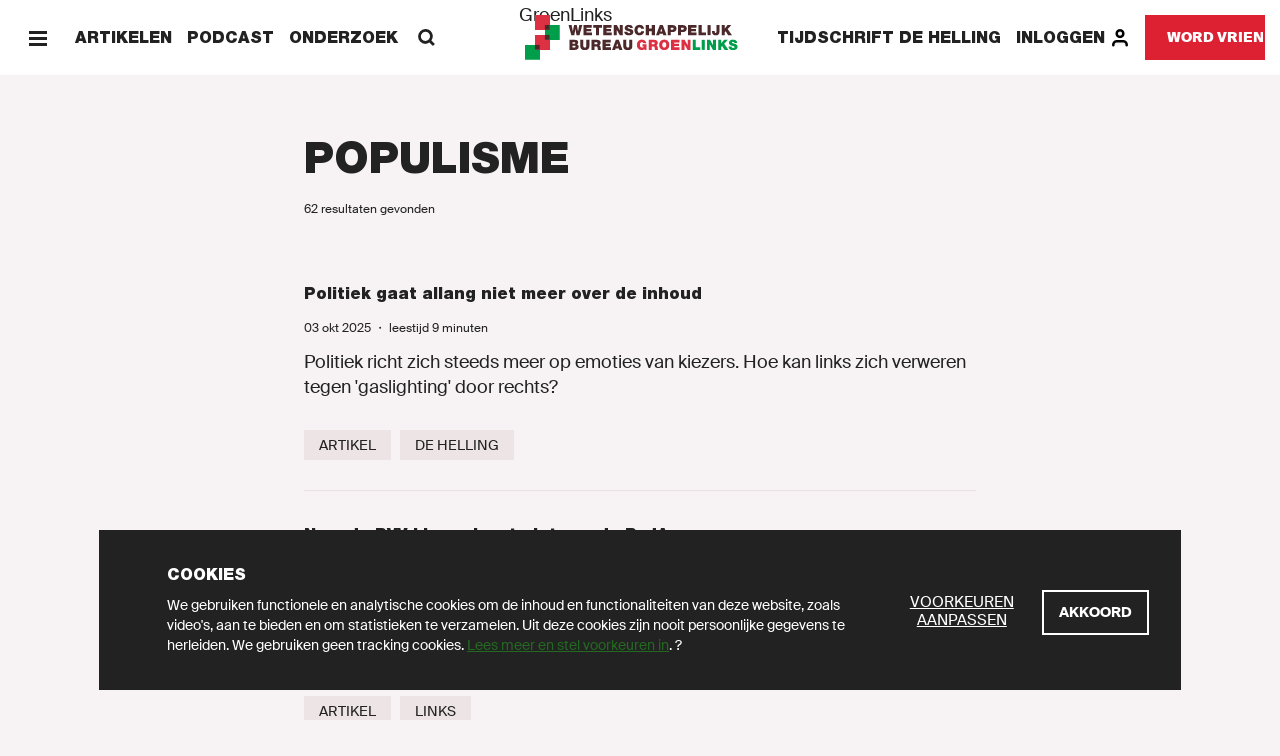

--- FILE ---
content_type: text/html; charset=UTF-8
request_url: https://www.wetenschappelijkbureaugroenlinks.nl/tag/populisme
body_size: 56330
content:
<!DOCTYPE html>
<html lang="nl" dir="ltr" prefix="content: http://purl.org/rss/1.0/modules/content/  dc: http://purl.org/dc/terms/  foaf: http://xmlns.com/foaf/0.1/  og: http://ogp.me/ns#  rdfs: http://www.w3.org/2000/01/rdf-schema#  schema: http://schema.org/  sioc: http://rdfs.org/sioc/ns#  sioct: http://rdfs.org/sioc/types#  skos: http://www.w3.org/2004/02/skos/core#  xsd: http://www.w3.org/2001/XMLSchema# ">
  <head>
    <meta charset="utf-8" />
<noscript><style>form.antibot * :not(.antibot-message) { display: none !important; }</style>
</noscript><meta name="description" content="Wetenschappelijk Bureau GroenLinks werkt als onafhankelijke denktank aan de verdieping van het groene en linkse gedachtegoed." />
<meta name="abstract" content="Wetenschappelijk Bureau GroenLinks werkt als onafhankelijke denktank aan de verdieping van het groene en linkse gedachtegoed." />
<meta http-equiv="content-language" content="nl" />
<link rel="canonical" href="https://www.wetenschappelijkbureaugroenlinks.nl/tag/populisme" />
<meta property="og:site_name" content="Wetenschappelijk Bureau Groenlinks" />
<meta property="og:type" content="website" />
<meta property="og:url" content="https://www.wetenschappelijkbureaugroenlinks.nl/tag/populisme" />
<meta property="og:title" content="Tags" />
<meta property="og:description" content="Wetenschappelijk Bureau GroenLinks werkt als onafhankelijke denktank aan de verdieping van het groene en linkse gedachtegoed." />
<meta property="fb:admins" content="1057365092" />
<meta name="twitter:card" content="summary" />
<meta name="twitter:title" content="Tags" />
<meta name="twitter:site:id" content="11836402" />
<meta name="twitter:url" content="https://www.wetenschappelijkbureaugroenlinks.nl/tag/populisme" />
<meta name="Generator" content="Drupal 10 (https://www.drupal.org)" />
<meta name="MobileOptimized" content="width" />
<meta name="HandheldFriendly" content="true" />
<meta name="viewport" content="width=device-width, initial-scale=1.0" />
<link rel="icon" href="/themes/wetenschappelijkbureau2020/favicon.ico" type="image/vnd.microsoft.icon" />
<script src="/sites/wetenschappelijkbureau/files/google_tag/main/google_tag.script.js?t9gwcb" defer></script>

    <title>Tags | Wetenschappelijk Bureau GroenLinks Wetenschappelijk Bureau Groenlinks</title>
    <link rel="stylesheet" media="all" href="/sites/wetenschappelijkbureau/files/css/css_jqaKpBN0GuJckesteTN50C7QRCY3spS1oX1pAlMyOzg.css?delta=0&amp;language=nl&amp;theme=wetenschappelijkbureau2020&amp;include=eJwljNsKgCAQBX_IUvyjzQ4irS54umBfX9TLMMzDJBVy-EUIl36vICWDLlmHb9araLnhcjc0LW1jDDH4rLaITtzH27Lj4I76j86Ci_7jXG09FA8Dwid6" />
<link rel="stylesheet" media="all" href="/sites/wetenschappelijkbureau/files/css/css_ku8guqaWqTxTbPrp_T_JTLB1zNcyXQk3SP8JL2rr4z8.css?delta=1&amp;language=nl&amp;theme=wetenschappelijkbureau2020&amp;include=eJwljNsKgCAQBX_IUvyjzQ4irS54umBfX9TLMMzDJBVy-EUIl36vICWDLlmHb9araLnhcjc0LW1jDDH4rLaITtzH27Lj4I76j86Ci_7jXG09FA8Dwid6" />

    
  </head>
  <body class="path-tag">
    <script>(() => { const ua = window.navigator.userAgent, cl = document.documentElement.classList; cl.add('has-js'), cl.add('ontouchstart' in window ? 'touch' : 'no-touch'), -1 !== ua.indexOf('iPad') ? (cl.add('is-ipad'), cl.add('is-ios')) : -1 !== ua.indexOf('iPhone') && (cl.add('is-iphone'), cl.add('is-ios')), -1 !== ua.indexOf('Mac OS X') ? cl.add('is-osx') : -1 !== ua.indexOf('Windows') ? cl.add('is-windows') : -1 !== ua.indexOf('Android') && cl.add('is-android'), -1 !== ua.indexOf('Edge/') ? cl.add('is-edge') : -1 !== ua.indexOf('Chrome/') ? cl.add('is-chrome') : -1 !== ua.indexOf('Firefox/') ? cl.add('is-firefox') : -1 !== ua.indexOf('Safari/') ? cl.add('is-safari') : -1 !== ua.indexOf('Trident/') && cl.add('is-ie'); })();</script>
    <noscript><iframe src="https://www.googletagmanager.com/ns.html?id=GTM-MHLC8GD" height="0" width="0" style="display:none;visibility:hidden"></iframe></noscript>
      <div class="dialog-off-canvas-main-canvas" data-off-canvas-main-canvas>
    <div id="page-wrapper">
  <div class="container container--wrapper" id="page">
    <div class="skip-to-main">
      <button class="link link--default ">
        <span class="link__span">Scroll naar beneden</span>
      </button>
    </div>
    
      
    
  <div class="notification-bar notification-bar--dark" data-name="cookies" aria-role="dialog">
    <div class="notification-bar__grid">
      <div class="notification-bar__container">
        <h6 class="notification-bar__title">Cookies</h6>

        <div class="notification-bar__content">
          <div class="notification-bar__text">
                
  <div class="richtext richtext--simple-small ">
          <p>We gebruiken functionele en analytische cookies om de inhoud en functionaliteiten van deze website, zoals video's, aan te bieden en om statistieken te verzamelen. Uit deze cookies zijn nooit persoonlijke gegevens te herleiden. We gebruiken geen tracking cookies.&nbsp;<a href="/cookies" target="_blank">Lees meer en stel voorkeuren in</a>.&nbsp;?</p>
      </div>

          </div>

          <div class="notification-bar__buttons">
                            
    
  <a class="link link--default link--preferences" href="/cookies"  >
        
  
      <span class="link__span">Voorkeuren aanpassen</span>
  
  
  
  
  </a>

            
            
              
    
  <button class="button button--tertiary  button--close"
                              
          aria-label="Akkoord">
        
  
      <span class="button__span">Akkoord</span>
  
  
  
  </button>

          </div>
        </div>
      </div>
    </div>
  </div>


        
        
  <div class="menu-bar menu-bar--wetenschappelijk-bureau" aria-label="Navigatie">
    <div class="menu-bar__bar">
      <div class="menu-bar__items-left">
        <div class="menu-bar__icon-button menu-bar__icon-button--menu">
            
    
  <button class="icon-button icon-button--default button--menu"
          aria-label="Menu">
        
  <span class="icon-button__icon">
          <svg xmlns="http://www.w3.org/2000/svg" width="18" height="18" fill="currentColor" shape-rendering="crispEdges" viewBox="0 0 18 18">
  <path fill-rule="evenodd" d="M18 13.5v3H0v-3h18zm0-6v3H0v-3h18zm0-6v3H0v-3h18z"/>
</svg>
      </span>

  </button>

            
    
  <button class="icon-button icon-button--default button--close"
          aria-label="Sluiten">
        
  <span class="icon-button__icon">
          <svg xmlns="http://www.w3.org/2000/svg" width="18" height="18" fill="currentColor" viewBox="0 0 18 18">
  <path fill-rule="evenodd" d="M14.91 1 17 3.09 11.09 9 17 14.91 14.91 17 9 11.09 3.09 17 1 14.91 6.91 9 1 3.09 3.09 1 9 6.91z"/>
</svg>
      </span>

  </button>

        </div>

                  <span class="menu-bar__link">
              
    
  <a class="link link--default " href="/alle-artikelen"  >
        
  
      <span class="link__span">Artikelen</span>
  
  
  
  
  </a>

          </span>
                  <span class="menu-bar__link">
              
    
  <a class="link link--default " href="/podcast"  >
        
  
      <span class="link__span">Podcast</span>
  
  
  
  
  </a>

          </span>
                  <span class="menu-bar__link">
              
    
  <a class="link link--default " href="/onderzoek-publicaties"  >
        
  
      <span class="link__span">Onderzoek</span>
  
  
  
  
  </a>

          </span>
                        <div class="menu-bar__link-search">
            
    
  <a class="link link--default button--search" href="/zoeken"  >
        
      <span class="link__icon link__icon--before">
      
<svg xmlns="http://www.w3.org/2000/svg" x="0" y="0" width="18" height="18" viewBox="0 0 18 18" fill="currentColor">
  <path fill-rule="evenodd" d="M13.93 1.97a6.91 6.91 0 01.6 8.96l3.38 3.29-1.87 1.81-3.4-3.3a6.9 6.9 0 01-8.67-.8A6.95 6.95 0 014.1 2.1a6.95 6.95 0 019.83-.13zM5.92 3.92a4.34 4.34 0 00-.08 6.14 4.34 4.34 0 006.14-.08 4.34 4.34 0 00.08-6.14 4.34 4.34 0 00-6.14.08z"/>
</svg>
    </span>
  
      <span class="link__span">Zoeken</span>
  
  
  
  
  </a>

        </div>
              </div>

      <div class="menu-bar__logo">
                    <a class="logo logo--wetenschappelijk-bureau " href="/"  title="GroenLinks" aria-label="GroenLinks">
          <span class="logo__span" hidden="screen">GroenLinks</span>
          <svg class="logo__svg" width="303px" height="64px" viewBox="0 0 303 64" version="1.1" xmlns="http://www.w3.org/2000/svg" xmlns:xlink="http://www.w3.org/1999/xlink">
              <title>GroenLinks</title>
              <g id="logo" stroke="none" stroke-width="1" fill="none" fill-rule="evenodd">
                  <g id="Group-2">
                      <g id="Group">
                          <polyline id="Fill-4" fill="#DB3142" points="35.433 14.1735 35.433 -7.10542736e-15 14.173 -7.10542736e-15 14.173 21.26 28.346 21.26 28.346 14.1735 35.433 14.1735"/>
                          <polyline id="Fill-5" fill="#009E4A" points="49.606 14.1735 35.433 14.1735 35.433 21.26 28.346 21.26 28.346 28.347 35.433 28.347 35.433 35.433 49.606 35.433 49.606 14.1735"/>
                          <polygon id="Fill-6" fill="#4B2829" points="28.346 21.26 35.4325 21.26 35.4325 14.1735 28.346 14.1735"/>
                          <polyline id="Fill-7" fill="#DB3142" points="28.346 28.347 14.173 28.347 14.173 42.52 21.2595 42.52 21.2595 49.6065 35.433 49.6065 35.433 35.433 28.346 35.433 28.346 28.347"/>
                          <polygon id="Fill-8" fill="#4B2829" points="28.346 35.4335 35.4325 35.4335 35.4325 28.347 28.346 28.347"/>
                          <polyline id="Fill-9" fill="#009E4A" points="14.173 42.52 0 42.52 0 63.78 21.2595 63.78 21.2595 49.6065 14.173 49.6065 14.173 42.52"/>
                          <polygon id="Fill-10" fill="#4B2829" points="14.173 49.6065 21.2595 49.6065 21.2595 42.52 14.173 42.52"/>
                      </g>
                      <g id="Group-3" transform="translate(62 14)">
                          <polyline id="Fill-11" fill="#4B2829" points="15.543 14.623 11.262 14.623 9.722 5.921 9.682 5.921 8.181 14.623 3.88 14.623 0 0.34 4.32 0.34 6.061 9.162 6.101 9.162 7.821 0.34 11.702 0.34 13.382 9.281 13.422 9.281 15.203 0.34 19.544 0.34 15.543 14.623"/>
                          <polyline id="Fill-12" fill="#4B2829" points="21.224 0.34 33.046 0.34 33.046 4.001 25.625 4.001 25.625 5.781 32.366 5.781 32.366 9.181 25.625 9.181 25.625 10.962 33.266 10.962 33.266 14.623 21.224 14.623 21.224 0.34"/>
                          <polyline id="Fill-13" fill="#4B2829" points="39.002 4.001 35.001 4.001 35.001 0.34 47.404 0.34 47.404 4.001 43.403 4.001 43.403 14.623 39.002 14.623 39.002 4.001"/>
                          <polyline id="Fill-14" fill="#4B2829" points="49.372 0.34 61.194 0.34 61.194 4.001 53.772 4.001 53.772 5.781 60.514 5.781 60.514 9.181 53.772 9.181 53.772 10.962 61.414 10.962 61.414 14.623 49.372 14.623 49.372 0.34"/>
                          <polyline id="Fill-15" fill="#4B2829" points="64.189 0.34 68.69 0.34 72.852 7.981 72.892 7.981 72.892 0.34 77.052 0.34 77.052 14.623 72.772 14.623 68.391 6.821 68.351 6.821 68.351 14.623 64.189 14.623 64.189 0.34"/>
                          <path d="M83.644,9.822 C83.644,10.182 83.704,10.502 83.804,10.762 C84.124,11.622 85.084,11.802 85.904,11.802 C86.625,11.802 87.725,11.562 87.725,10.502 C87.725,9.762 87.105,9.562 84.644,8.861 C82.384,8.221 79.803,7.601 79.803,4.72 C79.803,1.42 82.624,7.10542736e-15 85.564,7.10542736e-15 C88.665,7.10542736e-15 91.406,1.18 91.525,4.661 L87.365,4.661 C87.445,4.12 87.205,3.76 86.845,3.52 C86.484,3.26 85.984,3.16 85.544,3.16 C84.944,3.16 83.964,3.32 83.964,4.12 C84.044,5.141 86.084,5.361 88.105,5.921 C90.126,6.481 92.126,7.421 92.126,10.042 C92.126,13.762 88.705,14.963 85.524,14.963 C83.904,14.963 79.283,14.382 79.243,9.822 L83.644,9.822" id="Fill-16" fill="#4B2829"/>
                          <path d="M103.123,5.661 C103.043,5.141 102.643,3.56 100.823,3.56 C98.762,3.56 98.102,5.561 98.102,7.481 C98.102,9.402 98.762,11.402 100.823,11.402 C102.303,11.402 102.883,10.362 103.143,9.022 L107.464,9.022 C107.464,11.902 105.124,14.963 100.943,14.963 C96.322,14.963 93.701,11.702 93.701,7.481 C93.701,2.98 96.542,7.10542736e-15 100.943,7.10542736e-15 C104.863,0.02 107.024,2.08 107.404,5.661 L103.123,5.661" id="Fill-17" fill="#4B2829"/>
                          <polyline id="Fill-18" fill="#4B2829" points="109.921 0.34 114.322 0.34 114.322 5.301 118.443 5.301 118.443 0.34 122.844 0.34 122.844 14.623 118.443 14.623 118.443 8.962 114.322 8.962 114.322 14.623 109.921 14.623 109.921 0.34"/>
                          <path d="M133.216,9.522 L131.936,5.121 L131.896,5.121 L130.516,9.522 L133.216,9.522 Z M129.755,0.34 L134.056,0.34 L139.257,14.623 L134.696,14.623 L134.096,12.582 L129.555,12.582 L128.915,14.623 L124.494,14.623 L129.755,0.34 L129.755,0.34 Z" id="Fill-19" fill="#4B2829"/>
                          <path d="M145.319,6.901 L147.02,6.901 C148.16,6.901 149.36,6.821 149.36,5.38 C149.36,4.08 148.36,4.001 147.28,4.001 L145.319,4.001 L145.319,6.901 Z M140.918,0.34 L148.28,0.34 C152.161,0.34 153.521,3.18 153.521,5.221 C153.521,8.681 151.201,10.302 147.92,10.302 L145.319,10.302 L145.319,14.623 L140.918,14.623 L140.918,0.34 L140.918,0.34 Z" id="Fill-20" fill="#4B2829"/>
                          <path d="M159.873,6.901 L161.574,6.901 C162.714,6.901 163.914,6.821 163.914,5.38 C163.914,4.08 162.914,4.001 161.834,4.001 L159.873,4.001 L159.873,6.901 Z M155.472,0.34 L162.834,0.34 C166.715,0.34 168.075,3.18 168.075,5.221 C168.075,8.681 165.754,10.302 162.474,10.302 L159.873,10.302 L159.873,14.623 L155.472,14.623 L155.472,0.34 L155.472,0.34 Z" id="Fill-21" fill="#4B2829"/>
                          <polyline id="Fill-22" fill="#4B2829" points="170.026 0.34 181.849 0.34 181.849 4.001 174.427 4.001 174.427 5.781 181.168 5.781 181.168 9.181 174.427 9.181 174.427 10.962 182.068 10.962 182.068 14.623 170.026 14.623 170.026 0.34"/>
                          <polyline id="Fill-23" fill="#4B2829" points="184.834 0.34 189.235 0.34 189.235 10.962 195.556 10.962 195.556 14.623 184.834 14.623 184.834 0.34"/>
                          <polygon id="Fill-24" fill="#4B2829" points="197.652 14.623 202.053 14.623 202.053 0.34 197.652 0.34"/>
                          <path d="M214.636,9.482 C214.636,13.423 212.855,14.963 209.275,14.963 C205.654,14.963 204.034,12.943 204.034,9.822 L204.034,8.621 L207.995,8.621 L207.995,9.441 C207.995,10.542 207.995,11.562 209.175,11.562 C210.315,11.562 210.235,10.182 210.235,9.542 L210.235,0.34 L214.636,0.34 L214.636,9.482" id="Fill-25" fill="#4B2829"/>
                          <polyline id="Fill-26" fill="#4B2829" points="217.682 0.34 222.083 0.34 222.083 5.261 222.123 5.261 226.043 0.34 231.465 0.34 226.284 5.921 232.305 14.623 226.824 14.623 223.303 9.062 222.083 10.402 222.083 14.623 217.682 14.623 217.682 0.34"/>
                          <path d="M5.681,32.222 L8.261,32.222 C9.182,32.222 9.982,31.962 9.982,30.862 C9.982,30.022 9.481,29.561 8.441,29.561 L5.681,29.561 L5.681,32.222 Z M5.681,26.901 L8.001,26.901 C8.921,26.901 9.501,26.641 9.501,25.72 C9.501,25.001 8.901,24.74 8.001,24.74 L5.681,24.74 L5.681,26.901 Z M1.28,21.339 L9.102,21.339 C12.862,21.339 13.663,23.46 13.663,24.921 C13.663,26.361 12.962,27.141 11.902,27.721 C13.183,28.161 14.383,29.181 14.383,31.282 C14.383,34.142 11.902,35.623 9.382,35.623 L1.28,35.623 L1.28,21.339 L1.28,21.339 Z" id="Fill-27" fill="#4B2829"/>
                          <path d="M29.648,30.102 C29.648,34.062 27.508,35.962 23.147,35.962 C18.786,35.962 16.626,34.062 16.626,30.102 L16.626,21.339 L21.026,21.339 L21.026,29.121 C21.026,30.582 21.026,32.402 23.167,32.402 C25.248,32.402 25.248,30.582 25.248,29.121 L25.248,21.339 L29.648,21.339 L29.648,30.102" id="Fill-28" fill="#4B2829"/>
                          <path d="M37.014,27.581 L39.315,27.581 C40.135,27.581 41.255,27.441 41.255,26.161 C41.255,25.26 40.755,24.74 39.075,24.74 L37.014,24.74 L37.014,27.581 Z M32.613,21.339 L40.995,21.339 C43.496,21.339 45.656,22.72 45.656,25.421 C45.656,26.901 44.976,28.461 43.516,29.001 C44.716,29.462 45.456,30.782 45.616,32.562 C45.676,33.262 45.696,34.963 46.096,35.623 L41.695,35.623 C41.475,34.902 41.396,34.162 41.335,33.422 C41.215,32.062 41.095,30.642 39.355,30.642 L37.014,30.642 L37.014,35.623 L32.613,35.623 L32.613,21.339 L32.613,21.339 Z" id="Fill-29" fill="#4B2829"/>
                          <polyline id="Fill-30" fill="#4B2829" points="48.308 21.339 60.13 21.339 60.13 25.001 52.709 25.001 52.709 26.781 59.45 26.781 59.45 30.181 52.709 30.181 52.709 31.962 60.35 31.962 60.35 35.623 48.308 35.623 48.308 21.339"/>
                          <path d="M70.615,30.522 L69.335,26.121 L69.295,26.121 L67.915,30.522 L70.615,30.522 Z M67.154,21.339 L71.455,21.339 L76.656,35.623 L72.095,35.623 L71.495,33.582 L66.954,33.582 L66.314,35.623 L61.893,35.623 L67.154,21.339 L67.154,21.339 Z" id="Fill-31" fill="#4B2829"/>
                          <path d="M90.734,30.102 C90.734,34.062 88.593,35.962 84.232,35.962 C79.872,35.962 77.711,34.062 77.711,30.102 L77.711,21.339 L82.112,21.339 L82.112,29.121 C82.112,30.582 82.112,32.402 84.252,32.402 C86.333,32.402 86.333,30.582 86.333,29.121 L86.333,21.339 L90.734,21.339 L90.734,30.102" id="Fill-32" fill="#4B2829"/>
                          <path d="M108.013,34.162 C107.033,35.423 105.513,35.962 103.952,35.962 C99.731,35.962 97.131,32.682 97.131,28.621 C97.131,23.18 100.952,21 104.172,21 C107.813,21 110.114,22.98 110.754,26.34 L106.533,26.34 C106.373,25.3 105.493,24.56 104.452,24.56 C101.432,24.56 101.532,27.741 101.532,28.721 C101.532,30.062 102.072,32.402 104.752,32.402 C105.772,32.402 106.813,31.882 107.033,30.822 L105.092,30.822 L105.092,27.761 L110.934,27.761 L110.934,35.623 L108.153,35.623 L108.013,34.162" id="Fill-33" fill="#DB3142"/>
                          <path d="M118.262,27.581 L120.563,27.581 C121.382,27.581 122.503,27.441 122.503,26.161 C122.503,25.26 122.003,24.74 120.322,24.74 L118.262,24.74 L118.262,27.581 Z M113.861,21.339 L122.243,21.339 C124.743,21.339 126.904,22.72 126.904,25.421 C126.904,26.901 126.224,28.461 124.763,29.001 C125.963,29.462 126.704,30.782 126.864,32.562 C126.924,33.262 126.944,34.963 127.344,35.623 L122.943,35.623 C122.723,34.902 122.643,34.162 122.583,33.422 C122.463,32.062 122.343,30.642 120.603,30.642 L118.262,30.642 L118.262,35.623 L113.861,35.623 L113.861,21.339 L113.861,21.339 Z" id="Fill-34" fill="#DB3142"/>
                          <path d="M136.103,32.402 C137.223,32.402 138.943,31.662 138.943,28.481 C138.943,25.3 137.223,24.56 136.103,24.56 C134.982,24.56 133.262,25.3 133.262,28.481 C133.262,31.662 134.982,32.402 136.103,32.402 Z M136.103,21 C140.443,21 143.344,24.12 143.344,28.481 C143.344,32.842 140.443,35.962 136.103,35.962 C131.761,35.962 128.861,32.842 128.861,28.481 C128.861,24.12 131.761,21 136.103,21 L136.103,21 Z" id="Fill-35" fill="#DB3142"/>
                          <polyline id="Fill-36" fill="#DB3142" points="145.811 21.339 157.633 21.339 157.633 25.001 150.211 25.001 150.211 26.781 156.953 26.781 156.953 30.181 150.211 30.181 150.211 31.962 157.853 31.962 157.853 35.623 145.811 35.623 145.811 21.339"/>
                          <polyline id="Fill-37" fill="#DB3142" points="160.628 21.339 165.129 21.339 169.291 28.981 169.331 28.981 169.331 21.339 173.491 21.339 173.491 35.623 169.21 35.623 164.83 27.821 164.79 27.821 164.79 35.623 160.628 35.623 160.628 21.339"/>
                          <polyline id="Fill-38" fill="#009E4A" points="176.53 21.339 180.931 21.339 180.931 31.962 187.252 31.962 187.252 35.623 176.53 35.623 176.53 21.339"/>
                          <polygon id="Fill-39" fill="#009E4A" points="189.348 35.622 193.749 35.622 193.749 21.339 189.348 21.339"/>
                          <polyline id="Fill-40" fill="#009E4A" points="196.75 21.339 201.251 21.339 205.412 28.981 205.452 28.981 205.452 21.339 209.613 21.339 209.613 35.623 205.332 35.623 200.951 27.821 200.911 27.821 200.911 35.623 196.75 35.623 196.75 21.339"/>
                          <polyline id="Fill-41" fill="#009E4A" points="212.711 21.339 217.112 21.339 217.112 26.261 217.152 26.261 221.073 21.339 226.494 21.339 221.313 26.921 227.334 35.623 221.854 35.623 218.333 30.062 217.112 31.402 217.112 35.623 212.711 35.623 212.711 21.339"/>
                          <path d="M231.9,30.822 C231.9,31.182 231.96,31.502 232.061,31.762 C232.38,32.622 233.341,32.802 234.161,32.802 C234.881,32.802 235.981,32.562 235.981,31.502 C235.981,30.762 235.361,30.562 232.9,29.862 C230.64,29.221 228.06,28.601 228.06,25.72 C228.06,22.42 230.88,21 233.821,21 C236.921,21 239.662,22.18 239.782,25.661 L235.621,25.661 C235.701,25.12 235.461,24.76 235.101,24.52 C234.741,24.26 234.241,24.16 233.801,24.16 C233.201,24.16 232.22,24.32 232.22,25.12 C232.3,26.141 234.341,26.361 236.361,26.921 C238.382,27.481 240.382,28.421 240.382,31.042 C240.382,34.762 236.961,35.962 233.781,35.962 C232.16,35.962 227.54,35.382 227.5,30.822 L231.9,30.822" id="Fill-42" fill="#009E4A"/>
                      </g>
                  </g>
              </g>
          </svg>
    </a>
  

              </div>

      <div class="menu-bar__items-right">
                  <span class="menu-bar__link">
              
    
  <a class="link link--default " href="/tijdschrift-de-helling"  >
        
  
      <span class="link__span"> Tijdschrift de Helling</span>
  
  
  
  
  </a>

          </span>
        
                              <span class="menu-bar__link menu-bar__user">
              <a class="link link--default button--login" href="/login?destination=/tag/populisme" title="Inloggen">
                <span>Inloggen</span>
                <svg width="20" height="21" viewBox="0 0 20 21" fill="none" xmlns="http://www.w3.org/2000/svg">
<path d="M16.6668 18.2623V17.5957C16.6668 16.7116 16.3156 15.8638 15.6905 15.2386C15.0654 14.6135 14.2176 14.2623 13.3335 14.2623H6.66683C5.78277 14.2623 4.93493 14.6135 4.30981 15.2386C3.68469 15.8638 3.3335 16.7116 3.3335 17.5957V18.2623" stroke="black" stroke-width="2.5" stroke-linecap="round" stroke-linejoin="round"/>
<path d="M9.99984 9.929C11.8408 9.929 13.3332 8.43661 13.3332 6.59566C13.3332 4.75471 11.8408 3.26233 9.99984 3.26233C8.15889 3.26233 6.6665 4.75471 6.6665 6.59566C6.6665 8.43661 8.15889 9.929 9.99984 9.929Z" stroke="black" stroke-width="2.5" stroke-linecap="round" stroke-linejoin="round"/>
</svg>
              </a>
            </span>
                  
        
        
                    
    
  <a class="button button--secondary   "
     href="/word-vriend"
           
     aria-label="Word vriend">
        
  
      <span class="button__span">Word vriend</span>
  
  
  
  </a>

              </div>
    </div>
  </div>



    
    
    
<div id="block-wetenschappelijkbureau2020-paginaheader" class="block block-fixed-block-content block-fixed-block-contentpage-header">
  
    
      
  </div>


    <div data-drupal-messages-fallback class="hidden"></div><div id="block-wetenschappelijkbureau2020-content" class="block block-system block-system-main-block">
  
    
      
  <div class="view view-search view-id-search view-display-id-tag js-view-dom-id-d51999ba7ef3e4b822c4d1776ce1cd529fb9dde3cbc3001864f91189d93759b9">

        
    
  <div  class="search-header">
    
    <div class="search-header__grid">
      <div class="search-header__title-wrapper">
        <h1 class="search-header__title">
          populisme
        </h1>

              </div>

              
      
      <div class="search-header__results-wrapper">
        <span class="search-header__results">     62 resultaten gevonden   </span>
      </div>
    </div>
  </div>

  
    <div class="view-content">
        

    
  <div  class="card-list">
    <div class="card-list__grid">
      <div class="card-list__wrapper">
              
                              
        
       

    
  <div class="list-card list-card--text">
    
    <div class="list-card__content">
              <h3 class="list-card__card-title"><a class="list-card__title-link" href="/tijdschrift/najaar-2025/politiek-gaat-allang-niet-meer-over-de-inhoud">Politiek gaat allang niet meer over de inhoud</a></h3>
                  
                  <p class="list-card__meta">
                          <span class="list-card__date">03 okt 2025</span>
            
                          <span class="list-card__meta-separator">・</span>
            
                          <span class="list-card__reading-time">      leestijd 9 minuten    </span>
                      </p>
              
              <p class="list-card__text">Politiek richt zich steeds meer op emoties van kiezers. Hoe kan links zich verweren tegen 'gaslighting' door rechts?</p>
      
              <div class="list-card__tags">
                          
  <a class="tag-link" href="/artikelen" aria-label="artikel">
    <span class="tag-link__span">artikel</span>

      </a>

                          
  <a class="tag-link" href="/tag/de%20helling" aria-label="De Helling">
    <span class="tag-link__span">De Helling</span>

      </a>

                  </div>
      
    </div>
  </div>


                                        
        
       

    
  <div class="list-card list-card--text">
    
    <div class="list-card__content">
              <h3 class="list-card__card-title"><a class="list-card__title-link" href="/artikelen/nee-de-pvv-kiezer-komt-niet-van-de-pvda">Nee, de PVV-kiezer komt niet van de PvdA</a></h3>
                  
                  <p class="list-card__meta">
                          <span class="list-card__date">22 jul 2025</span>
            
                          <span class="list-card__meta-separator">・</span>
            
                          <span class="list-card__reading-time">      leestijd 4 minuten    </span>
                      </p>
              
              <p class="list-card__text"><span>Dat de PvdA massaal kiezers heeft verloren aan de PVV is een hardnekkig misverstand. Het PVV-electoraat bestaat vooral uit trouwe kiezers, niet-stemmers en overgelopen kiezers van rechtse partijen.</span></p>
      
              <div class="list-card__tags">
                          
  <a class="tag-link" href="/artikelen" aria-label="artikel">
    <span class="tag-link__span">artikel</span>

      </a>

                          
  <a class="tag-link" href="/tag/links" aria-label="Links">
    <span class="tag-link__span">Links</span>

      </a>

                  </div>
      
    </div>
  </div>


                                        
        
       

    
  <div class="list-card list-card--text">
    
    <div class="list-card__content">
              <h3 class="list-card__card-title"><a class="list-card__title-link" href="/tijdschrift/zomer-2025/niet-alles-kan">Niet alles kan</a></h3>
                  
                  <p class="list-card__meta">
                          <span class="list-card__date">27 jun 2025</span>
            
                          <span class="list-card__meta-separator">・</span>
            
                          <span class="list-card__reading-time">      leestijd 3 minuten    </span>
                      </p>
              
              <p class="list-card__text"><span lang="nl">Wat is de toekomstvisie van linkse politiek? Dat is de vraag die de Amerikaanse journalisten Ezra Klein en Derek Thompson stellen in hun boek '</span><em><span lang="nl">Abundance'</span></em><span lang="nl">.</span></p>
      
              <div class="list-card__tags">
                          
  <a class="tag-link" href="/artikelen" aria-label="artikel">
    <span class="tag-link__span">artikel</span>

      </a>

                          
  <a class="tag-link" href="/tag/de%20helling" aria-label="De Helling">
    <span class="tag-link__span">De Helling</span>

      </a>

                  </div>
      
    </div>
  </div>


                                        
        
       

    
  <div class="list-card list-card--text">
    
    <div class="list-card__content">
              <h3 class="list-card__card-title"><a class="list-card__title-link" href="/tijdschrift/zomer-2025/populisme-ontleed">Populisme ontleed</a></h3>
                  
                  <p class="list-card__meta">
                          <span class="list-card__date">27 jun 2025</span>
            
                          <span class="list-card__meta-separator">・</span>
            
                          <span class="list-card__reading-time">      leestijd 5 minuten    </span>
                      </p>
              
              <p class="list-card__text"><span lang="nl">Psycholoog Huub Buijssen schreef een goed boek voor een breder publiek, waarvan je zou willen dat het in progressieve kringen ook echt gelezen wordt.</span></p>
      
              <div class="list-card__tags">
                          
  <a class="tag-link" href="/artikelen" aria-label="artikel">
    <span class="tag-link__span">artikel</span>

      </a>

                          
  <a class="tag-link" href="/tag/de%20helling" aria-label="De Helling">
    <span class="tag-link__span">De Helling</span>

      </a>

                  </div>
      
    </div>
  </div>


                                        
        
       

    
  <div class="list-card list-card--text">
    
    <div class="list-card__content">
              <h3 class="list-card__card-title"><a class="list-card__title-link" href="/artikelen/nadenken-over-populisme">Nadenken over populisme</a></h3>
                  
                  <p class="list-card__meta">
                          <span class="list-card__date">21 mrt 2025</span>
            
                          <span class="list-card__meta-separator">・</span>
            
                          <span class="list-card__reading-time">      leestijd 49 minuten    </span>
                      </p>
              
              <p class="list-card__text">Om het populisme te bestrijden moet je het begrijpen. Anders bestaat het risico dat je het bestrijdt met middelen die het versterken. Laten we dus peilen waar de sterke en waar de zwakke kanten van het populisme liggen, zodat onze kritiek wat effectiever wordt.&nbsp;</p>
      
              <div class="list-card__tags">
                          
  <a class="tag-link" href="/artikelen" aria-label="artikel">
    <span class="tag-link__span">artikel</span>

      </a>

                          
  <a class="tag-link" href="/tag/populisme" aria-label="Populisme">
    <span class="tag-link__span">Populisme</span>

      </a>

                  </div>
      
    </div>
  </div>


                                        
        
       

    
  <div class="list-card list-card--text">
    
    <div class="list-card__content">
              <h3 class="list-card__card-title"><a class="list-card__title-link" href="/artikelen/vals-spel-tijdens-het-ek-voetbal">Vals spel tijdens het EK voetbal?!</a></h3>
                  
                  <p class="list-card__meta">
                          <span class="list-card__date">09 jul 2024</span>
            
                          <span class="list-card__meta-separator">・</span>
            
                          <span class="list-card__reading-time">      leestijd 5 minuten    </span>
                      </p>
              
              <p class="list-card__text"><span>Deze kabinetsploeg en team-Stoffer brengen samen de hele voetbalsport aan het wankelen.</span></p>
      
              <div class="list-card__tags">
                          
  <a class="tag-link" href="/artikelen" aria-label="artikel">
    <span class="tag-link__span">artikel</span>

      </a>

                          
  <a class="tag-link" href="/tag/politiek" aria-label="Politiek">
    <span class="tag-link__span">Politiek</span>

      </a>

                  </div>
      
    </div>
  </div>


                                        
        
       

    
  <div class="list-card list-card--text">
    
    <div class="list-card__content">
              <h3 class="list-card__card-title"><a class="list-card__title-link" href="/artikelen/een-vijandig-akkoord-tegen-vermeend-links">Een vijandig akkoord tegen (vermeend) links</a></h3>
                  
                  <p class="list-card__meta">
                          <span class="list-card__date">23 mei 2024</span>
            
                          <span class="list-card__meta-separator">・</span>
            
                          <span class="list-card__reading-time">      leestijd 4 minuten    </span>
                      </p>
              
              <p class="list-card__text"><span>Het akkoord is een cruciale stap in een langetermijnstrategie die Geert Wilders vernuftig heeft uitgestippeld.</span></p>
      
              <div class="list-card__tags">
                          
  <a class="tag-link" href="/artikelen" aria-label="artikel">
    <span class="tag-link__span">artikel</span>

      </a>

                          
  <a class="tag-link" href="/tag/politiek" aria-label="Politiek">
    <span class="tag-link__span">Politiek</span>

      </a>

                  </div>
      
    </div>
  </div>


                                        
        
       

    
  <div class="list-card list-card--text">
    
    <div class="list-card__content">
              <h3 class="list-card__card-title"><a class="list-card__title-link" href="/artikelen/politiek-navelstaren">Politiek navelstaren</a></h3>
                  
                  <p class="list-card__meta">
                          <span class="list-card__date">08 jan 2024</span>
            
                          <span class="list-card__meta-separator">・</span>
            
                          <span class="list-card__reading-time">      leestijd 7 minuten    </span>
                      </p>
              
              <p class="list-card__text">Wie het land op een linksere en progressievere koers wil krijgen, zal een ander politiek verhaal geloofwaardig moeten maken. Politiek navelstaren helpt daarbij niet veel. Wel het voorbeeld van verbindende, hoop brengende leiders die praktisch en visionair staan voor een inclusieve, zorgzame en veilige samenleving met een betrouwbare overheid.</p>
      
              <div class="list-card__tags">
                          
  <a class="tag-link" href="/artikelen" aria-label="artikel">
    <span class="tag-link__span">artikel</span>

      </a>

                          
  <a class="tag-link" href="/tag/politiek" aria-label="Politiek">
    <span class="tag-link__span">Politiek</span>

      </a>

                  </div>
      
    </div>
  </div>


                                        
        
       

    
  <div class="list-card list-card--text">
    
    <div class="list-card__content">
              <h3 class="list-card__card-title"><a class="list-card__title-link" href="/tijdschrift/najaar-2023/weten-burgers-wat-ze-willen-hoe-te-reageren-op-groeiend-rechtspopulisme">Hoe te reageren op groeiend rechtspopulisme?</a></h3>
                  
                  <p class="list-card__meta">
                          <span class="list-card__date">07 okt 2023</span>
            
                          <span class="list-card__meta-separator">・</span>
            
                          <span class="list-card__reading-time">      leestijd 13 minuten    </span>
                      </p>
              
              <p class="list-card__text"><span>In bijna alle westerse democratieën menen politieke partijen de florerende populistische partijen te kunnen bestrijden door hun anti-immigratiestandpunten over te nemen. Maar zijn vluchtelingen wel echt wat mensen dwarszit? Politicoloog Hans Blokland denkt van niet, en maant politici om daadwerkelijk onderzoek te doen naar waar al dat onbehagen echt vandaan komt.</span></p>
      
              <div class="list-card__tags">
                          
  <a class="tag-link" href="/artikelen" aria-label="artikel">
    <span class="tag-link__span">artikel</span>

      </a>

                          
  <a class="tag-link" href="/tag/de%20helling" aria-label="De Helling">
    <span class="tag-link__span">De Helling</span>

      </a>

                  </div>
      
    </div>
  </div>


                                        
        
       

    
  <div class="list-card list-card--text">
    
    <div class="list-card__content">
              <h3 class="list-card__card-title"><a class="list-card__title-link" href="/tijdschrift/zomer-2023/agrarisch-populisme">Agrarisch populisme</a></h3>
                  
                  <p class="list-card__meta">
                          <span class="list-card__date">30 jun 2023</span>
            
                          <span class="list-card__meta-separator">・</span>
            
                          <span class="list-card__reading-time">      leestijd 3 minuten    </span>
                      </p>
              
              <p class="list-card__text"><span>De BoerBurgerBeweging (BBB) werd het grote succes bij de Provinciale Statenverkiezingen in maart. Hoe moeten we het succes van deze partij begrijpen?</span></p>
      
              <div class="list-card__tags">
                          
  <a class="tag-link" href="/artikelen" aria-label="artikel">
    <span class="tag-link__span">artikel</span>

      </a>

                          
  <a class="tag-link" href="/tag/de%20helling" aria-label="De Helling">
    <span class="tag-link__span">De Helling</span>

      </a>

                  </div>
      
    </div>
  </div>


                        </div>
    </div>
  </div>



  
    </div>

        <div class="paging">
    <nav class="pager" role="navigation" aria-labelledby="pagination-heading">
      <h4 id="pagination-heading" class="visually-hidden">Paginering</h4>
      <ul class="pager__items js-pager__items">
                                                                          <li class="pager__item is-active">
                                                  <a class="pager__item-link" href="?page=0" title="Huidige pagina" aria-current="page">
                <span class="visually-hidden">
                  Huidige pagina
                </span>1</a>
          </li>
                  <li class="pager__item">
                                                  <a class="pager__item-link" href="?page=1" title="Ga naar pagina 2">
                <span class="visually-hidden">
                  Page
                </span>2</a>
          </li>
                  <li class="pager__item">
                                                  <a class="pager__item-link" href="?page=2" title="Ga naar pagina 3">
                <span class="visually-hidden">
                  Page
                </span>3</a>
          </li>
                  <li class="pager__item">
                                                  <a class="pager__item-link" href="?page=3" title="Ga naar pagina 4">
                <span class="visually-hidden">
                  Page
                </span>4</a>
          </li>
                  <li class="pager__item">
                                                  <a class="pager__item-link" href="?page=4" title="Ga naar pagina 5">
                <span class="visually-hidden">
                  Page
                </span>5</a>
          </li>
                  <li class="pager__item">
                                                  <a class="pager__item-link" href="?page=5" title="Ga naar pagina 6">
                <span class="visually-hidden">
                  Page
                </span>6</a>
          </li>
                  <li class="pager__item">
                                                  <a class="pager__item-link" href="?page=6" title="Ga naar pagina 7">
                <span class="visually-hidden">
                  Page
                </span>7</a>
          </li>
                                                  <li class="pager__item pager__item--next">
            <a class="pager__item-link" href="?page=1" title="Ga naar volgende pagina" rel="next">
              <span class="visually-hidden">Volgende pagina</span>
              <span aria-hidden="true">›</span>
            </a>
          </li>
                                  <li class="pager__item pager__item--last">
            <a class="pager__item-link" href="?page=6" title="Ga naar laatste pagina">
              <span class="visually-hidden">Laatste pagina</span>
              <span aria-hidden="true">»</span>
            </a>
          </li>
              </ul>
    </nav>
  </div>

          </div>


  </div>


    

    <footer class="container container--footer" role="contentinfo">
      
        <div class="region region-site-footer">
    
        
    
  <div class="footer-bar">
    <div class="footer-bar__grid">
      <div class="footer-bar__logo">
            
      <a class="logo logo--wetenschappelijk-bureau " href="/" title="GroenLinks" aria-label="GroenLinks">
      <span class="logo__span" hidden="screen">GroenLinks</span>

      <svg class="logo__svg" width="303px" height="64px" viewBox="0 0 303 64" version="1.1" xmlns="http://www.w3.org/2000/svg" xmlns:xlink="http://www.w3.org/1999/xlink">
        <use xlink:href="#logo" x="0" y="0"/>
      </svg>
    </a>
  

              </div>

              <div class="footer-bar__column">
                        
    
  <div class="link-list ">
    <div class="link-list__links">
                          
    
  <a class="link link--default " href="/onderzoek-publicaties"  >
        
  
      <span class="link__span">Onderzoek &amp; publicaties</span>
  
  
  
  
  </a>

                                  
    
  <a class="link link--default " href="/alle-artikelen"  >
        
  
      <span class="link__span">Artikelen</span>
  
  
  
  
  </a>

                                  
    
  <a class="link link--default " href="/podcast"  >
        
  
      <span class="link__span">Podcast</span>
  
  
  
  
  </a>

                  </div>
  </div>

                  </div>
              <div class="footer-bar__column">
                        
    
  <div class="link-list ">
    <div class="link-list__links">
                          
    
  <a class="link link--default " href="/agenda"  >
        
  
      <span class="link__span">Agenda</span>
  
  
  
  
  </a>

                                  
    
  <a class="link link--default " href="/tijdschrift-de-helling"  >
        
  
      <span class="link__span">Magazine</span>
  
  
  
  
  </a>

                                  
    
  <a class="link link--default " href="/nieuwsbrief"  >
        
  
      <span class="link__span">Nieuwsbrief</span>
  
  
  
  
  </a>

                  </div>
  </div>

                  </div>
              <div class="footer-bar__column">
                        
    
  <div class="link-list ">
    <div class="link-list__links">
                          
    
  <a class="link link--default " href="/over-ons"  >
        
  
      <span class="link__span">Over ons</span>
  
  
  
  
  </a>

                                  
    
  <a class="link link--default " href="/doneer"  >
        
  
      <span class="link__span">Doneer</span>
  
  
  
  
  </a>

                                  
    
  <a class="link link--default " href="/contact"  >
        
  
      <span class="link__span">Contact</span>
  
  
  
  
  </a>

                  </div>
  </div>

                  </div>
      
              <div class="footer-bar__follow-buttons">
          <h5 class="footer-bar__follow-title">Volg ons op</h5>
          <div class="footer-bar__follow-buttons-wrapper">
                            
    
  <a class="icon-button icon-button--round "
     href="https://www.linkedin.com/company/wetenschappelijkbureaugroenlinks"
     target="_blank"     aria-label="LinkedIn">
        
  <span class="icon-button__icon">
          <svg xmlns="http://www.w3.org/2000/svg" width="56" height="56" viewBox="0 0 56 56">
  <path d="M13.8 8A4.8 4.8 0 0 0 9 12.8a4.84 4.84 0 0 0 4.8 4.85c2.65 0 4.8-2.2 4.8-4.85A4.8 4.8 0 0 0 13.8 8zm23.45 12.73c-4.04 0-6.35 2.1-7.45 4.2h-.12V21.3h-7.95V48H30V34.78c0-3.48.27-6.85 4.58-6.85 4.25 0 4.3 3.97 4.3 7.07v13h8.29V33.33c0-7.18-1.54-12.6-9.93-12.6zm-27.59.56V48h8.3V21.3h-8.3z"/>
</svg>
      </span>

  </a>

                            
    
  <a class="icon-button icon-button--round "
     href="https://bsky.app/profile/wbgroenlinks.bsky.social"
     target="_blank"     aria-label="Bluesky">
        
  <span class="icon-button__icon">
          <svg xmlns="http://www.w3.org/2000/svg" viewBox="0 -3.268 64 68.414" width="2232" height="2500"><path d="M13.873 3.805C21.21 9.332 29.103 20.537 32 26.55v15.882c0-.338-.13.044-.41.867-1.512 4.456-7.418 21.847-20.923 7.944-7.111-7.32-3.819-14.64 9.125-16.85-7.405 1.264-15.73-.825-18.014-9.015C1.12 23.022 0 8.51 0 6.55 0-3.268 8.579-.182 13.873 3.805zm36.254 0C42.79 9.332 34.897 20.537 32 26.55v15.882c0-.338.13.044.41.867 1.512 4.456 7.418 21.847 20.923 7.944 7.111-7.32 3.819-14.64-9.125-16.85 7.405 1.264 15.73-.825 18.014-9.015C62.88 23.022 64 8.51 64 6.55c0-9.818-8.578-6.732-13.873-2.745z"/></svg>
      </span>

  </a>

                            
    
  <a class="icon-button icon-button--round "
     href="https://www.youtube.com/channel/UCmJpw0uGX0srzrlUVb9RARg"
     target="_blank"     aria-label="YouTube">
        
  <span class="icon-button__icon">
          <svg xmlns="http://www.w3.org/2000/svg" width="18" height="18" fill="currentColor" viewBox="0 0 18 18">
  <path fill-rule="evenodd" d="m4.58 12.97.01-2.91.55-.01h.56l-.01-.46v-.45H2.5v.9l.54.01h.54v2.9c0 1.59.02 2.9.02 2.92.01.02.12.03.5.03l.47-.01.01-2.92zm9.17-.2c-.02-.06 0-.74.04-.83.07-.23.21-.34.45-.34.2 0 .31.07.4.24.05.1.06.15.06.54l.01.42h-.47c-.41 0-.48 0-.5-.03zm.88 3.14c.47-.13.8-.45.91-.9.02-.07.05-.28.05-.47l.02-.34h-.9v.3c-.02.35-.06.47-.18.58-.14.12-.39.13-.55.02-.2-.13-.24-.35-.23-1.06v-.5h.93l.93-.02-.02-.75c-.01-.83-.03-.96-.17-1.26-.27-.56-1.02-.84-1.64-.62-.47.17-.74.48-.85.95-.04.17-.05.32-.05 1.54 0 1.5 0 1.56.16 1.87.28.55.97.83 1.6.66zm-3.67-.86c.06-.03.1-.09.13-.17.04-.1.04-.25.03-1.54 0-1.34 0-1.42-.05-1.5-.11-.23-.4-.25-.65-.05l-.09.06v3.06l.09.07c.19.14.4.17.54.07zm.57.87c.14-.04.3-.2.38-.38.15-.32.15-.33.15-2.16 0-1.5 0-1.69-.04-1.85-.12-.52-.39-.74-.83-.71-.25.02-.45.12-.68.34l-.2.18c-.02 0-.03-.5-.03-1.1v-1.1h-.87v6.76h.87v-.23c0-.15.01-.22.03-.22.02 0 .11.08.22.17.34.32.63.4 1 .3zM6.9 15.9c.17-.07.37-.2.55-.38a.7.7 0 0 1 .17-.15c.02 0 .03.07.03.27v.26h.87v-5.02h-.87v3.87l-.19.19c-.14.15-.2.2-.3.22-.15.04-.25 0-.32-.1-.05-.08-.05-.12-.05-2.13l-.01-2.05h-.87v2.18c0 2.36 0 2.42.14 2.64.14.25.49.33.85.2zm4.17-8.45c1.71.04 3.56.12 4.05.17.64.07 1.09.4 1.4 1.02.23.47.3.83.4 1.96.07.89.09 1.44.08 2.47-.02 1.23-.1 2.3-.22 2.92a2.5 2.5 0 0 1-.8 1.48c-.29.23-.6.33-1.1.36l-.4.03a111.11 111.11 0 0 1-8.7.1c-1.7-.06-2.86-.13-3.1-.18-.33-.06-.7-.29-.91-.55a3.08 3.08 0 0 1-.62-1.71c-.2-1.83-.2-3.96.01-5.72.1-.77.33-1.32.73-1.71.22-.23.44-.35.72-.42.63-.16 5.5-.29 8.46-.22zM7.54 0h.49l-.01.08c-.01.07-.35 1.19-.7 2.32l-.21.72-.22.72-.07.22v1.9c0 .82-.01.88-.05.9-.08.02-1.02 0-1.03-.02-.02-.03-.02-2 0-2.29.03-.36-.03-.64-.3-1.36l-.33-1C4.38-.14 4.41 0 4.5 0h1.08l.35 1.26.35 1.27.24-.88L6.95 0h.59zm4.56 6.92c-.25-.03-.39-.12-.49-.31-.12-.24-.12-.24-.12-2.63V1.74h.98l.01 2.06c.01 2.24.01 2.18.15 2.22.12.03.26-.04.43-.2l.16-.17V3.69l.01-1.95h.98v5.1l-.07.01c-.08.02-.82.02-.88 0-.03 0-.04-.04-.04-.24v-.23l-.14.13c-.32.31-.66.46-.98.41zm-2.47-.97c.17-.13.17-.14.18-1.58 0-1.11 0-1.3-.03-1.45-.05-.21-.13-.3-.29-.35-.2-.05-.39.06-.45.28-.05.17-.05 2.7 0 2.88.04.12.16.26.25.28.11.03.26 0 .34-.06zm-.38.97c-.44-.05-.85-.3-1.04-.66-.2-.35-.22-.54-.2-2.1 0-1.22 0-1.3.06-1.47.11-.42.34-.7.68-.87.48-.23 1-.2 1.44.09.29.18.46.45.56.84.04.18.04.31.04 1.54 0 1.49 0 1.58-.16 1.9-.15.31-.48.59-.83.68-.16.04-.42.07-.55.05z"/>
</svg>
      </span>

  </a>

                      </div>
        </div>
      
              <div class="footer-bar__bottom-links">
                      <span class="footer-bar__bottom-link">
                
    
  <a class="link link--default " href="/privacy"  >
        
  
      <span class="link__span">Privacy</span>
  
  
  
  
  </a>

            </span>
                      <span class="footer-bar__bottom-link">
                
    
  <a class="link link--default " href="/cookies"  >
        
  
      <span class="link__span">Cookievoorkeuren</span>
  
  
  
  
  </a>

            </span>
                  </div>
      
      
              <div class="footer-bar__egp-logo footer-bar__anbi-logo">
          <img src="/themes/groenlinks2020/images/anbi-logo.png" width="95" height="75" alt="ANBI logo">
        </div>
          </div>
  </div>


  </div>

    </footer>
  </div>
  <div class="container container--overlays" role="dialog">
    
    
      
  <div class="menu-overlay">
    <div class="menu-overlay__wrapper">
      <div class="menu-overlay__grid">
        <div class="menu-overlay__links menu-overlay__links--large">
                        
    
  <a class="link link--default menu-overlay__link" href="/artikelen-video-podcast"  >
        
  
      <span class="link__span">Artikelen, video&#039;s &amp; podcast</span>
  
  
  
  
  </a>

                        
    
  <a class="link link--default menu-overlay__link" href="/onderzoek-publicaties"  >
        
  
      <span class="link__span">Onderzoek &amp; publicaties</span>
  
  
  
  
  </a>

                        
    
  <a class="link link--default menu-overlay__link" href="/tijdschrift-de-helling"  >
        
  
      <span class="link__span">Tijdschrift de Helling</span>
  
  
  
  
  </a>

                        
    
  <a class="link link--default menu-overlay__link" href="/gaialezing-en-essaywedstrijd"  >
        
  
      <span class="link__span">Gaialezing &amp; essaywedstrijd</span>
  
  
  
  
  </a>

                        
    
  <a class="link link--default menu-overlay__link" href="/jong-wb"  >
        
  
      <span class="link__span">Jong WB</span>
  
  
  
  
  </a>

                        
    
  <a class="link link--default menu-overlay__link" href="/agenda"  >
        
  
      <span class="link__span">Agenda</span>
  
  
  
  
  </a>

                        
    
  <a class="link link--default menu-overlay__link" href="/over-ons"  >
        
  
      <span class="link__span">Over ons</span>
  
  
  
  
  </a>

                  </div>

        <div class="menu-overlay__links menu-overlay__links--regular">
                  </div>

        <div class="menu-overlay__links menu-overlay__links--footer">
                  </div>
      </div>
    </div>
    <div class="menu-overlay__search-button">
      <div class="menu-overlay__button-grid">
        <div class="menu-overlay__button-wrapper">
                                    <a class="button button--secondary menu-overlay__button-user button--login" href="/login?destination=/tag/populisme">
                <svg width="20" height="21" viewBox="0 0 20 21" fill="none" xmlns="http://www.w3.org/2000/svg">
<path d="M16.6668 18.2623V17.5957C16.6668 16.7116 16.3156 15.8638 15.6905 15.2386C15.0654 14.6135 14.2176 14.2623 13.3335 14.2623H6.66683C5.78277 14.2623 4.93493 14.6135 4.30981 15.2386C3.68469 15.8638 3.3335 16.7116 3.3335 17.5957V18.2623" stroke="black" stroke-width="2.5" stroke-linecap="round" stroke-linejoin="round"/>
<path d="M9.99984 9.929C11.8408 9.929 13.3332 8.43661 13.3332 6.59566C13.3332 4.75471 11.8408 3.26233 9.99984 3.26233C8.15889 3.26233 6.6665 4.75471 6.6665 6.59566C6.6665 8.43661 8.15889 9.929 9.99984 9.929Z" stroke="black" stroke-width="2.5" stroke-linecap="round" stroke-linejoin="round"/>
</svg>
                <span class="button__span">INLOGGEN</span>
              </a>
                                  
    
  <a class="button button--secondary   button--search"
     href="/zoeken"
           
     aria-label="Zoeken">
        
      <span class="button__icon button__icon--before">
      
<svg xmlns="http://www.w3.org/2000/svg" x="0" y="0" width="18" height="18" viewBox="0 0 18 18" fill="currentColor">
  <path fill-rule="evenodd" d="M13.93 1.97a6.91 6.91 0 01.6 8.96l3.38 3.29-1.87 1.81-3.4-3.3a6.9 6.9 0 01-8.67-.8A6.95 6.95 0 014.1 2.1a6.95 6.95 0 019.83-.13zM5.92 3.92a4.34 4.34 0 00-.08 6.14 4.34 4.34 0 006.14-.08 4.34 4.34 0 00.08-6.14 4.34 4.34 0 00-6.14.08z"/>
</svg>
    </span>
  
      <span class="button__span">Zoeken</span>
  
  
  
  </a>

        </div>
      </div>
    </div>
  </div>



  </div>
</div>

  </div>

    
    <script type="application/json" data-drupal-selector="drupal-settings-json">{"path":{"baseUrl":"\/","pathPrefix":"","currentPath":"tag\/populisme","currentPathIsAdmin":false,"isFront":false,"currentLanguage":"nl"},"pluralDelimiter":"\u0003","suppressDeprecationErrors":true,"user":{"uid":0,"permissionsHash":"4b66da30c2402e7b6503aedb376c3c62fb538a33723e71f3f999e7a403a6b5e9"}}</script>
<script src="/sites/wetenschappelijkbureau/files/js/js_0f8rvxWlDP69RZFm-bVxn-VqZ_U02IU4KT-ZIFo1Nt8.js?scope=footer&amp;delta=0&amp;language=nl&amp;theme=wetenschappelijkbureau2020&amp;include=eJxLz4nPTU3JTNRPhzLiSwtSEktSi3WAAuWpSWn5Rbn6CCZCtig_NS8nMy-72MjAyACoIj8pMUe3uKQSKJYOAJQdIOQ"></script>
<script src="/sites/wetenschappelijkbureau/files/js/js_zjDoYMj-MCVEDilWGHsn4ToqP8BAvCf6nYQOZHToJiA.js?scope=footer&amp;delta=1&amp;language=nl&amp;theme=wetenschappelijkbureau2020&amp;include=eJxLz4nPTU3JTNRPhzLiSwtSEktSi3WAAuWpSWn5Rbn6CCZCtig_NS8nMy-72MjAyACoIj8pMUe3uKQSKJYOAJQdIOQ"></script>
<script src="/sites/wetenschappelijkbureau/files/js/js_m3OrYIoSTx33f0eFFY-rt0bhCB33gbnDgdN1gR0IDBc.js?scope=footer&amp;delta=2&amp;language=nl&amp;theme=wetenschappelijkbureau2020&amp;include=eJxLz4nPTU3JTNRPhzLiSwtSEktSi3WAAuWpSWn5Rbn6CCZCtig_NS8nMy-72MjAyACoIj8pMUe3uKQSKJYOAJQdIOQ"></script>
<script src="/sites/wetenschappelijkbureau/files/js/js_bcgKB-nUVpv7CvTH9HMjwTYvNfxXGXdjRQElsSjalDk.js?scope=footer&amp;delta=3&amp;language=nl&amp;theme=wetenschappelijkbureau2020&amp;include=eJxLz4nPTU3JTNRPhzLiSwtSEktSi3WAAuWpSWn5Rbn6CCZCtig_NS8nMy-72MjAyACoIj8pMUe3uKQSKJYOAJQdIOQ"></script>
<script src="/sites/wetenschappelijkbureau/files/js/js_AXLpi46K6JCf0MFJW1IR9ts8Edzmtf2FgW8Wiq0Cees.js?scope=footer&amp;delta=4&amp;language=nl&amp;theme=wetenschappelijkbureau2020&amp;include=eJxLz4nPTU3JTNRPhzLiSwtSEktSi3WAAuWpSWn5Rbn6CCZCtig_NS8nMy-72MjAyACoIj8pMUe3uKQSKJYOAJQdIOQ"></script>
<script src="/sites/wetenschappelijkbureau/files/js/js_t9n8R1bvPZJS00eLsB-HRkI3-srgpm44zGARxCR5MEA.js?scope=footer&amp;delta=5&amp;language=nl&amp;theme=wetenschappelijkbureau2020&amp;include=eJxLz4nPTU3JTNRPhzLiSwtSEktSi3WAAuWpSWn5Rbn6CCZCtig_NS8nMy-72MjAyACoIj8pMUe3uKQSKJYOAJQdIOQ"></script>
<script src="/sites/wetenschappelijkbureau/files/js/js_IrS4zO7WXJWaG_LC5FoxSnHB3bII8qcGJaQZVdGuYgs.js?scope=footer&amp;delta=6&amp;language=nl&amp;theme=wetenschappelijkbureau2020&amp;include=eJxLz4nPTU3JTNRPhzLiSwtSEktSi3WAAuWpSWn5Rbn6CCZCtig_NS8nMy-72MjAyACoIj8pMUe3uKQSKJYOAJQdIOQ"></script>
<script src="/sites/wetenschappelijkbureau/files/js/js_w8fTsx6I1OE90GCfHggDOlBw5FtQxgFl7dxCDNKBHDk.js?scope=footer&amp;delta=7&amp;language=nl&amp;theme=wetenschappelijkbureau2020&amp;include=eJxLz4nPTU3JTNRPhzLiSwtSEktSi3WAAuWpSWn5Rbn6CCZCtig_NS8nMy-72MjAyACoIj8pMUe3uKQSKJYOAJQdIOQ"></script>
<script src="/sites/wetenschappelijkbureau/files/js/js_fgsR85XGJAdY0XJFEhv8dF_cNqT6yWKAWM6F11jkF3Q.js?scope=footer&amp;delta=8&amp;language=nl&amp;theme=wetenschappelijkbureau2020&amp;include=eJxLz4nPTU3JTNRPhzLiSwtSEktSi3WAAuWpSWn5Rbn6CCZCtig_NS8nMy-72MjAyACoIj8pMUe3uKQSKJYOAJQdIOQ"></script>
<script src="/sites/wetenschappelijkbureau/files/js/js_3pF4tJVJaEw3wIklk5ysY67Re05arg_ADAyhbCEasQQ.js?scope=footer&amp;delta=9&amp;language=nl&amp;theme=wetenschappelijkbureau2020&amp;include=eJxLz4nPTU3JTNRPhzLiSwtSEktSi3WAAuWpSWn5Rbn6CCZCtig_NS8nMy-72MjAyACoIj8pMUe3uKQSKJYOAJQdIOQ"></script>
<script src="/sites/wetenschappelijkbureau/files/js/js_9wogWOCE4UyqccRjjSDdolByu3qrmCjyGlHDGIcffug.js?scope=footer&amp;delta=10&amp;language=nl&amp;theme=wetenschappelijkbureau2020&amp;include=eJxLz4nPTU3JTNRPhzLiSwtSEktSi3WAAuWpSWn5Rbn6CCZCtig_NS8nMy-72MjAyACoIj8pMUe3uKQSKJYOAJQdIOQ"></script>

  </body>
</html>


--- FILE ---
content_type: application/javascript
request_url: https://www.wetenschappelijkbureaugroenlinks.nl/sites/wetenschappelijkbureau/files/js/js_3pF4tJVJaEw3wIklk5ysY67Re05arg_ADAyhbCEasQQ.js?scope=footer&delta=9&language=nl&theme=wetenschappelijkbureau2020&include=eJxLz4nPTU3JTNRPhzLiSwtSEktSi3WAAuWpSWn5Rbn6CCZCtig_NS8nMy-72MjAyACoIj8pMUe3uKQSKJYOAJQdIOQ
body_size: 725
content:
/* @license GPL-2.0-or-later https://www.drupal.org/licensing/faq */
(()=>{const ua=window.navigator.userAgent,cl=document.documentElement.classList;cl.add('has-js'),cl.add('ontouchstart' in window?'touch':'no-touch'),-1!==ua.indexOf('iPad')?(cl.add('is-ipad'),cl.add('is-ios')):-1!==ua.indexOf('iPhone')&&(cl.add('is-iphone'),cl.add('is-ios')),-1!==ua.indexOf('Mac OS X')?cl.add('is-osx'):-1!==ua.indexOf('Windows')?cl.add('is-windows'):-1!==ua.indexOf('Android')&&cl.add('is-android'),-1!==ua.indexOf('Edge/')?cl.add('is-edge'):-1!==ua.indexOf('Chrome/')?cl.add('is-chrome'):-1!==ua.indexOf('Firefox/')?cl.add('is-firefox'):-1!==ua.indexOf('Safari/')?cl.add('is-safari'):-1!==ua.indexOf('Trident/')&&cl.add('is-ie');})();;


--- FILE ---
content_type: application/javascript
request_url: https://www.wetenschappelijkbureaugroenlinks.nl/sites/wetenschappelijkbureau/files/js/js_w8fTsx6I1OE90GCfHggDOlBw5FtQxgFl7dxCDNKBHDk.js?scope=footer&delta=7&language=nl&theme=wetenschappelijkbureau2020&include=eJxLz4nPTU3JTNRPhzLiSwtSEktSi3WAAuWpSWn5Rbn6CCZCtig_NS8nMy-72MjAyACoIj8pMUe3uKQSKJYOAJQdIOQ
body_size: 4221
content:
/* @license GPL-2.0-or-later https://www.drupal.org/licensing/faq */
(function($,once,Drupal){'use strict';Drupal.behaviors.gl_webform_updates={attach:function(context,settings){const self=this;const $amountField=$('#id_ff_1460');const $selectField=$('#id_ff_1463');self.setDefaultAmount($amountField,$selectField);$(once('webform-updates',".webform-submission-donatie-formulier-landelijk-form",context)).on("click","#edit-actions-submit--2",function(e){e.preventDefault();const form=$(this).parents('form');let validated=true;form.find('input').each(function(){if(!this.checkValidity()){validated=false;$(this).focus();return false;}});form.find('select').each(function(){if(!this.checkValidity()){validated=false;$(this).focus();return false;}});if(validated){var amount=$(this).parents('form').find("input[id='id_amount[other]']").val();if(amount==''||amount==undefined||amount==null)amount=0;let index="";$(this).parents('form').find('.donation-row__button').each(function(i){if($(this).attr('data-option')==amount){index=i;return false;}});document.cookie='index='+index+'; Path=/;';var bank=$(this).parents('form').find('#id_issuer').val();var news_letter=$(this).parents('form').find('#id_news_letter_news_letter').is(':checked');let newsletter_value="";if(news_letter)newsletter_value='landelijk';window.dataLayer.push({ecommerce:null});window.dataLayer.push({event:"add_payment_info",newsletter_signup:newsletter_value,currency:"EUR",value:amount,payment_type:bank,ecommerce:{items:[{item_id:"SKU_12345",item_name:"Donatie",affiliation:document.domain,coupon:"",currency:"EUR",discount:0,index,item_brand:document.domain,price:amount,quantity:1}]}});$(this).parents('form').submit();}});$(once("frequency-amount-control",".webform-submission-word-lid-form",context)).on("blur","#id_ff_1460",function(e){const currentVal=parseInt($(this).val());const minVal=parseInt($(this).attr('min'));const field=$(this).closest('.text-field__wrapper');if(isNaN(currentVal)||currentVal<minVal)field.append('<p class="error">'+Drupal.t('Bedrag (€) moet groter of gelijk zijn aan ')+minVal+'.</p>');});$(once("iban-trim",".webform-submission-word-lid-form",context)).on("input","#id_iban",function(e){$(this).val($(this).val().replaceAll(' ',''));});$(once("amount-error-remove",".webform-submission-word-lid-form",context)).on("focus","#id_ff_1460",function(e){const error=$(this).closest('div').find('p.error');if(error.length)error.remove();});$(once("amount-control",".webform-submission-word-lid-form",context)).on("change","#id_ff_1463",function(e){self.setDefaultAmount($amountField,$(this));$amount.focus();});$(once("submission-word-lid-form",".webform-submission-word-lid-form",context)).on("click","#edit-actions-submit",function(e){e.preventDefault();const form=$(this).parents('form');let validated=true;form.find('input').each(function(){if(!this.checkValidity()){validated=false;$(this).focus();return false;}});form.find('select').each(function(){if(!this.checkValidity()){validated=false;$(this).focus();return false;}});if(validated){let newsletter='';$('input[name^=ff_1743]').each(function(){if($(this).is(':checked')&&newsletter=='')newsletter=$(this).val();else{if($(this).is(':checked'))newsletter=newsletter+', '+$(this).val();}});var member_ship=$(this).parents('form').find('#id_ff_517136_ff_517136').is(':checked');var amount=$(this).parents('form').find('#id_ff_1460').val();var freq=$(this).parents('form').find('#id_ff_1463').val();var accountnumber=$(this).parents('form').find('#id_iban').val();window.dataLayer.push({ecommerce:null});window.dataLayer.push({event:"add_payment_info",newsletter_signup:newsletter,membership_dwars:member_ship,currency:"EUR",value:amount,frequency:freq,payment_type:"",ecommerce:{items:[{item_id:"SKU_12345",item_name:"Lid +"+freq,affiliation:document.domain,coupon:"",currency:"EUR",discount:0,index:1,item_brand:document.domain,price:amount,quantity:1}]}});$(this).parents('form').submit();}});},setDefaultAmount:function(amountField,selectField){if(selectField.length&&amountField.length){const currentVal=selectField.val();const variations={'jaar':24,'halg jaar':12,'kwartaal':6};amountField.attr('min',variations[currentVal]||2);}}};}(jQuery,once,Drupal));;


--- FILE ---
content_type: application/javascript
request_url: https://www.wetenschappelijkbureaugroenlinks.nl/sites/wetenschappelijkbureau/files/js/js_fgsR85XGJAdY0XJFEhv8dF_cNqT6yWKAWM6F11jkF3Q.js?scope=footer&delta=8&language=nl&theme=wetenschappelijkbureau2020&include=eJxLz4nPTU3JTNRPhzLiSwtSEktSi3WAAuWpSWn5Rbn6CCZCtig_NS8nMy-72MjAyACoIj8pMUe3uKQSKJYOAJQdIOQ
body_size: 60091
content:
/* @license GPL-2.0-or-later https://www.drupal.org/licensing/faq */
(()=>{"use strict";var inProgress,assets_scripts_utilities_simple_cookie_js__WEBPACK_IMPORTED_MODULE_1__,assets_scripts_utilities_datalayer_consent_js__WEBPACK_IMPORTED_MODULE_0__,__webpack_modules__={"./website/assets/scripts/modules/component.js":(__unused_webpack_module,__webpack_exports__,__webpack_require__)=>{__webpack_require__.d(__webpack_exports__,{Z:()=>Component});class Component{constructor(element){return this.element=element,this.init(),this;}static init(){}}},"./website/assets/scripts/modules/swiper-wrapper.js":(__unused_webpack_module,__webpack_exports__,__webpack_require__)=>{__webpack_require__.d(__webpack_exports__,{Z:()=>SwiperWrapper});const DEFAULT_SWIPER_OPTIONS={autoPlay:!1,controlBy:'container',direction:'horizontal',effect:'slide',grabCursor:!0,initialSlide:0,loop:!1,loopAdditionalSlides:0,navigation:{nextEl:'.swiper-button-next',prevEl:'.swiper-button-prev'},pagination:{el:'.swiper-pagination',type:'bullets',bulletElement:'span',clickable:!0},paginationClickable:!0,preloadImages:!1,resistanceRatio:0,roundLengths:!0,slidesPerView:1,spaceBetween:0,threshold:5,touchRatio:1,watchOverflow:!0};class SwiperWrapper{constructor(element){let options=arguments.length>1&&void 0!==arguments[1]?arguments[1]:{},intersectHooks=arguments.length>2&&void 0!==arguments[2]?arguments[2]:[],swiperEvents=arguments.length>3&&void 0!==arguments[3]?arguments[3]:{},callback=arguments.length>4&&void 0!==arguments[4]?arguments[4]:()=>{};return this.element=element,this.options={...DEFAULT_SWIPER_OPTIONS,...options},this.intersectHooks=[].concat(intersectHooks),this.swiperEvents=swiperEvents,this.swiper=null,this.observer=null,this.init(callback),this;}async init(){let callback=arguments.length>0&&void 0!==arguments[0]?arguments[0]:()=>{};const Swiper=(await __webpack_require__.e("website_assets_scripts_plugins_swiper_js").then(__webpack_require__.bind(__webpack_require__,"./website/assets/scripts/plugins/swiper.js"))).default();this.swiper=new Swiper(this.element,this.options),this.swiperEvents&&Object.entries(this.swiperEvents).forEach((item)=>this.swiper.on(item[0],item[1])),window.requestAnimationFrame(()=>this.swiper.update()),this.intersectHooks.length&&(this.observer=null,window.setTimeout(()=>function(){this.intersectHooks.forEach((hook)=>{this.element.querySelectorAll(hook.querySelector).forEach((element)=>{element&&element.disconnectObservers&&'function'==typeof element.disconnectObservers&&element.disconnectObservers(),window.requestAnimationFrame(()=>hook.callback({isIntersecting:!1},element));});}),window.requestAnimationFrame(()=>this.attachObserver());}(),350)),callback();}update(){}destroy(){this.observer=null;}attachObserver(){this.observer&&this.disconnectObserver(),this.observer=new window.IntersectionObserver(this.onIntersect.bind(this),{root:this.element,rootMargin:'-2px -2px'}),Object.values(this.swiper.slides).filter((value)=>value.classList).forEach((slide)=>this.observer.observe(slide));}disconnectObserver(){this.observer&&(this.observer.disconnect(),this.observer=null);}onIntersect(){(arguments.length>0&&void 0!==arguments[0]?arguments[0]:[]).forEach((change)=>{this.intersectHooks.forEach((hook)=>{const element=change.target.querySelector(hook.querySelector);element&&hook.callback&&'function'==typeof hook.callback&&hook.callback(change,element);});});}}},"./website/assets/scripts/utilities/datalayer.consent.js":(__unused_webpack_module,__webpack_exports__,__webpack_require__)=>{__webpack_require__.d(__webpack_exports__,{Qk:()=>cookies,Vz:()=>requiredCookies,km:()=>setConsentCookie,qD:()=>updateConsent});var _simple_cookie_js__WEBPACK_IMPORTED_MODULE_0__=__webpack_require__("./website/assets/scripts/utilities/simple-cookie.js");const cookies=['functional-cookies','analytics-cookies','marketing-cookies'],requiredCookies=['functional-cookies','analytics-cookies'];var cookieToModeMapping={'analytics-cookies':['analytics_storage'],'marketing-cookies':['personalization_storage','ad_personalization','ad_storage','security_storage'],'functional-cookies':['functionality_storage']};function setConsentCookie(cookie,isAccepted){updateConsent(cookie,'yes'===isAccepted),(0,_simple_cookie_js__WEBPACK_IMPORTED_MODULE_0__.d)(cookie,isAccepted,1e3);}function updateConsent(cookie,isAccepted){!function(cookie,isAccepted){var modes=cookieToModeMapping[cookie];modes.forEach((mode)=>{return cType=mode,cChoice=isAccepted?'granted':'denied',void function(){for(var _len=arguments.length,_=new Array(_len),_key=0;_key<_len;_key++)_[_key]=arguments[_key];var dataLayer=window.dataLayer;dataLayer?dataLayer.push(arguments):console.log('DataLayer not found, failed to push event',arguments);}('consent','update',{[cType]:cChoice});var cType,cChoice;});}(cookie,isAccepted);}},"./website/assets/scripts/utilities/easings.js":(__unused_webpack_module,__webpack_exports__,__webpack_require__)=>{function cubicOut(t){const f=t-1;return f*f*f+1;}__webpack_require__.d(__webpack_exports__,{_e:()=>cubicOut});},"./website/assets/scripts/utilities/simple-cookie.js":(__unused_webpack_module,__webpack_exports__,__webpack_require__)=>{function getCookie(cname){for(var name=cname+'=',ca=decodeURIComponent(document.cookie).split(';'),i=0;i<ca.length;i++){for(var c=ca[i];' '===c.charAt(0);)c=c.substring(1);if(0===c.indexOf(name))return c.substring(name.length,c.length);}return '';}function setCookie(name,value,expiryDays){let domain=arguments.length>3&&void 0!==arguments[3]?arguments[3]:'*',path=arguments.length>4&&void 0!==arguments[4]?arguments[4]:'/';const expiryDate=new Date((new Date()).setDate((new Date()).getDate()+(expiryDays||365))).toUTCString(),cookie=[`${name}=${value}`];if(cookie.push(`expires=${expiryDate}`),cookie.push(`path=${path}`),'*'===domain){const domainParts=window.location.hostname.match(/(.*)([.](.+)[.](.+))/i)||[];domain=domainParts.length&&domainParts[2]&&domainParts[3]&&'0'!==domainParts[3]?domainParts[2]:'';}domain&&cookie.push(`domain=${domain}`),'https:'===window.location.protocol&&cookie.push("secure"),cookie.push("samesite=lax"),document.cookie=cookie.join(';');}__webpack_require__.d(__webpack_exports__,{d:()=>setCookie,e:()=>getCookie});},"./website/components/atoms/disclosure/disclosure.js":(__unused_webpack_module,__webpack_exports__,__webpack_require__)=>{__webpack_require__.r(__webpack_exports__);var _assets_scripts_modules_component__WEBPACK_IMPORTED_MODULE_0__=__webpack_require__("./website/assets/scripts/modules/component.js");class DisclosureComponent extends _assets_scripts_modules_component__WEBPACK_IMPORTED_MODULE_0__.Z{init(){this.link=this.element.querySelector('.link'),this.region=this.element.querySelector('.disclosure__content-container'),this.link&&this.region&&this.link.addEventListener('click',()=>this.toggleRegion());}toggleRegion(){if('true'===this.link.getAttribute('aria-expanded'))this.region.setAttribute('hidden','hidden'),this.link.setAttribute('aria-expanded',!1),this.element.classList.remove('disclosure--expanded');else{this.region.removeAttribute('hidden'),this.link.setAttribute('aria-expanded',!0),this.element.classList.add('disclosure--expanded');const rect=this.region.getBoundingClientRect();window.scroll({top:window.pageYOffset+rect.top-window.innerHeight/3,left:0,behavior:'smooth'}),this.link.blur();}}}window.addEventListener('init-load',()=>document.querySelectorAll('.disclosure').forEach((element)=>{element.instance=element.instance||new DisclosureComponent(element);}));},"./website/components/atoms/dropdown-field/dropdown-field.js":(__unused_webpack_module,__webpack_exports__,__webpack_require__)=>{__webpack_require__.r(__webpack_exports__);var _assets_scripts_modules_component__WEBPACK_IMPORTED_MODULE_0__=__webpack_require__("./website/assets/scripts/modules/component.js");class DropdownFieldComponent extends _assets_scripts_modules_component__WEBPACK_IMPORTED_MODULE_0__.Z{init(){this.input=this.element.querySelector('.dropdown-field__input'),this.input&&(this.input.addEventListener('change',()=>this.element.classList.toggle('dropdown-field--empty',!this.input.value.length)),this.checkEmptyness(),window.setTimeout(()=>{this.element.classList.add('dropdown-field--fancy-labels');},150));}checkEmptyness(){this.element.classList.toggle('dropdown-field--empty',!this.input.value.length);}}window.addEventListener('init-load',()=>document.querySelectorAll('.dropdown-field').forEach((element)=>{element.instance=element.instance||new DropdownFieldComponent(element);}));},"./website/components/atoms/figure/figure.js":(__unused_webpack_module,__webpack_exports__,__webpack_require__)=>{__webpack_require__.r(__webpack_exports__);var _assets_scripts_modules_component__WEBPACK_IMPORTED_MODULE_0__=__webpack_require__("./website/assets/scripts/modules/component.js");class FigureComponent extends _assets_scripts_modules_component__WEBPACK_IMPORTED_MODULE_0__.Z{init(){this.caption=this.element.querySelector('.figure__caption'),this.caption&&this.initCaption();}initCaption(){}}window.addEventListener('init-load',()=>document.querySelectorAll('.figure').forEach((element)=>{element.instance=element.instance||new FigureComponent(element);}));},"./website/components/atoms/share-button/share-button.js":(__unused_webpack_module,__webpack_exports__,__webpack_require__)=>{__webpack_require__.r(__webpack_exports__);var _assets_scripts_modules_component__WEBPACK_IMPORTED_MODULE_0__=__webpack_require__("./website/assets/scripts/modules/component.js");class ShareButtonComponent extends _assets_scripts_modules_component__WEBPACK_IMPORTED_MODULE_0__.Z{init(){this.href=this.element.getAttribute('href'),this.span=this.element.querySelector('.share-button__span'),this.title=this.span?this.span.innerText:'',this.element.addEventListener('click',(event)=>this.onClickHandler(event));}onClickHandler(event){null!==this.element.getAttribute('data-open-popup')&&this.openSharePopup()&&event.preventDefault();}openSharePopup(){const width=Math.max(window.innerWidth/2,800),height=Math.max(window.innerHeight/2,480),top=window.outerHeight/2-height/2,left=window.outerWidth/2-width/2;return window.open(this.href,this.title,`top=${top}, left=${left}, height=${height}, width=${width}, outerWidth=${width}, outerHeight=${height}, menubar=0, toolbar=0, location=0, personalbar=0, status=0, minimizable=1, resizable=1, scrollbar=1`);}}window.addEventListener('init-load',()=>document.querySelectorAll('.share-button').forEach((element)=>{element.instance=element.instance||new ShareButtonComponent(element);}));},"./website/components/atoms/text-field/text-field.js":(__unused_webpack_module,__webpack_exports__,__webpack_require__)=>{__webpack_require__.r(__webpack_exports__);var _assets_scripts_modules_component__WEBPACK_IMPORTED_MODULE_0__=__webpack_require__("./website/assets/scripts/modules/component.js");class TextFieldComponent extends _assets_scripts_modules_component__WEBPACK_IMPORTED_MODULE_0__.Z{init(){this.input=this.element.querySelector('.text-field__input'),this.input&&('number'===this.input.getAttribute('type')&&this.input.addEventListener('keyup',()=>this.forceIntegerValuesOnly()),this.input.addEventListener('change',()=>this.element.classList.toggle('text-field--empty',!this.input.value.length)),this.input.addEventListener('focus',()=>this.element.classList.add('text-field--focussed')),this.input.addEventListener('blur',()=>this.element.classList.remove('text-field--focussed')),this.checkEmptyness(),window.setTimeout(()=>{this.element.classList.add('text-field--fancy-labels');},150));}checkEmptyness(){this.element.classList.toggle('text-field--empty',!this.input.value.length);}forceIntegerValuesOnly(){Number.isInteger(parseInt(this.input.value,10))||(this.input.value=null,window.requestAnimationFrame(()=>{this.input.value='';}));}}window.addEventListener('init-load',()=>document.querySelectorAll('.text-field').forEach((element)=>{element.instance=element.instance||new TextFieldComponent(element);}));},"./website/components/atoms/video-embed/video-embed.js":(__unused_webpack_module,__webpack_exports__,__webpack_require__)=>{__webpack_require__.r(__webpack_exports__),__webpack_require__.d(__webpack_exports__,{default:()=>VideoEmbedComponent});var component=__webpack_require__("./website/assets/scripts/modules/component.js");class VideoEmbedComponent extends component.Z{init(){this.container=this.element.querySelector('.video-embed__container'),this.hitTarget=this.element.querySelector('.video-embed__hit-target'),this.autoplay=this.element.classList.contains('video-embed--autoplay'),this.videoId=this.element.getAttribute('data-video-id'),this.startSeconds=this.element.getAttribute('data-start-time'),this.container&&this.hitTarget&&this.videoId&&(this.iframeId=`youtube-iframe-${Math.random().toString(36).slice(2,-2)}`,this.player=null,this.initVideo());}initVideo(){this.hitTarget.addEventListener('click',this.onHitTargetClick.bind(this)),this.autoplay&&window.addEventListener('init-delayed-load',(event)=>this.hitTarget.click(event));}onHitTargetClick(event){event.preventDefault(),this.player?this.player.playVideo():window.YT?this.insertYouTubeContainer():function(){let id=arguments.length>0&&void 0!==arguments[0]?arguments[0]:'',src=arguments.length>1&&void 0!==arguments[1]?arguments[1]:'',callback=arguments.length>2&&void 0!==arguments[2]?arguments[2]:()=>{};if(!id||!src||document.getElementById(id))return void callback();const script=document.createElement('script'),timestamp=Math.floor(Date.now()/1e3);document.body.appendChild(script),script.onload=callback,script.id=id,script.setAttribute('data-timestamp',timestamp),script.src=src;}('youtube-api-script','//www.youtube.com/iframe_api',this.insertYouTubeContainer.bind(this));}insertYouTubeContainer(){const div=document.createElement('div');div.id=this.iframeId,div.className='video-embed__iframe',this.hitTarget.parentNode.replaceChild(div,this.hitTarget),this.hitTarget=null;const afterLoad=()=>{this.player=new window.YT.Player(this.iframeId,{host:'https://www.youtube-nocookie.com',width:640,height:360,videoId:this.videoId,startSeconds:this.startSeconds,playerVars:{autoplay:1,hd:1,showinfo:0,modestbranding:1,iv_load_policy:3,rel:0,origin:`${window.location.protocol}//${window.location.host}`},events:{onReady:()=>{this.element.classList.add('video-embed--loaded'),this.player.setPlaybackQuality('hd1080'),this.startSeconds>0&&this.player.seekTo(this.startSeconds),null!==this.element.getAttribute('data-autoplay')&&this.player.playVideo();}}}),window.youtubeLoaded=!0;};window.youtubeLoaded?afterLoad():window.onYouTubeIframeAPIReady=afterLoad;}}window.addEventListener('DOMContentLoaded',()=>{for(const element of document.querySelectorAll('.video-embed'))element.instance=element.instance||new VideoEmbedComponent(element);});},"./website/components/molecules/donation-row/donation-row.js":(__unused_webpack_module,__webpack_exports__,__webpack_require__)=>{__webpack_require__.r(__webpack_exports__);var _assets_scripts_modules_component__WEBPACK_IMPORTED_MODULE_0__=__webpack_require__("./website/assets/scripts/modules/component.js");class DonationRowComponent extends _assets_scripts_modules_component__WEBPACK_IMPORTED_MODULE_0__.Z{init(){this.buttons=[...this.element.querySelectorAll('.button[data-option]')],this.input=this.element.querySelector('input'),this.buttons.length&&this.input&&this.buttons.forEach((button)=>button.addEventListener('click',()=>{this.input.value=parseInt(button.getAttribute('data-option'),10),this.input.dispatchEvent(new Event('change'));}));}}window.addEventListener('init-load',()=>document.querySelectorAll('.donation-row').forEach((element)=>{element.instance=element.instance||new DonationRowComponent(element);}));},"./website/components/molecules/form-container/form-container.js":(__unused_webpack_module,__webpack_exports__,__webpack_require__)=>{__webpack_require__.r(__webpack_exports__);var _assets_scripts_modules_component__WEBPACK_IMPORTED_MODULE_0__=__webpack_require__("./website/assets/scripts/modules/component.js");class FormContainerComponent extends _assets_scripts_modules_component__WEBPACK_IMPORTED_MODULE_0__.Z{init(){this.error=this.element.querySelector('.text-field--error, .option-field--error, .dropdown-field--error'),this.error&&this.error.scrollIntoView();}}window.addEventListener('init-load',()=>document.querySelectorAll('.form-container').forEach((element)=>{element.instance=element.instance||new FormContainerComponent(element);}));},"./website/components/organisms/campaign-spread/campaign-spread.js":(__unused_webpack_module,__webpack_exports__,__webpack_require__)=>{__webpack_require__.r(__webpack_exports__),__webpack_require__.d(__webpack_exports__,{default:()=>CampaignSpreadComponent});var _assets_scripts_modules_component__WEBPACK_IMPORTED_MODULE_0__=__webpack_require__("./website/assets/scripts/modules/component.js"),_assets_scripts_utilities_easings__WEBPACK_IMPORTED_MODULE_1__=__webpack_require__("./website/assets/scripts/utilities/easings.js");const formatNumber=(value,max)=>value.toLocaleString(document.documentElement.lang);class CampaignSpreadComponent extends _assets_scripts_modules_component__WEBPACK_IMPORTED_MODULE_0__.Z{async init(){this.countContainer=this.element.querySelector('.campaign-spread__count'),this.progress=this.element.querySelector('.campaign-spread__count-progress'),this.counter=this.element.querySelector('.campaign-spread__count-value'),this.countContainer&&this.progress&&this.counter&&(this.progressMin=0,this.progressMax=0,this.progressStep=0,this.progressCount=0,this.progressValue=0,this.progressTimeout=null,window.addEventListener('init-after-load',()=>this.initProgress()));}initProgress(){this.progressMax=this.progress.max,this.progressValue=parseInt(this.progress.getAttribute('data-value'),10),this.progressStep=this.progressValue/3e3*16.667,this.progress.min=this.progressMin,this.progress.max=this.progressMax,this.counter&&(this.counter.style.width=this.counter.offsetWidth+'px'),this.progress.value=this.progressCount,this.counter&&(this.counter.innerText=formatNumber(this.progressCount,this.progressMax)),this.countContainer.classList.add('campaign-spread__count--visible'),this.progressValue<1||this.progressMax<1||window.requestAnimationFrame(()=>this.updateProgress());}updateProgress(){this.progressCount+=this.progressStep,this.progressCount=Math.ceil(Math.min(this.progressCount,this.progressMax));const easing=(0,_assets_scripts_utilities_easings__WEBPACK_IMPORTED_MODULE_1__._e)(1/this.progressValue*this.progressCount),easedCount=Math.round(this.progressValue*easing);this.progress.value=easedCount,this.counter&&(this.counter.innerText=formatNumber(easedCount,this.progressMax)),this.progressCount<this.progressValue?window.requestAnimationFrame(()=>this.updateProgress()):this.counter&&(this.counter.style.width=null);}}window.addEventListener('init-load',()=>document.querySelectorAll('.campaign-spread').forEach((element)=>{element.instance=element.instance||new CampaignSpreadComponent(element);}));},"./website/components/organisms/card-carousel/card-carousel.js":(__unused_webpack_module,__webpack_exports__,__webpack_require__)=>{__webpack_require__.r(__webpack_exports__),__webpack_require__.d(__webpack_exports__,{default:()=>CardCarouselComponent});var _assets_scripts_modules_component__WEBPACK_IMPORTED_MODULE_1__=__webpack_require__("./website/assets/scripts/modules/component.js"),_assets_scripts_modules_swiper_wrapper__WEBPACK_IMPORTED_MODULE_0__=__webpack_require__("./website/assets/scripts/modules/swiper-wrapper.js");const SWIPER_OPTIONS={loop:!1,slidesPerView:1,spaceBetween:15,grabCursor:!1,breakpoints:{530:{slidesPerView:2},800:{slidesPerView:3},1180:{slidesPerView:4},1580:{slidesPerView:4},2240:{slidesPerView:4}}};class CardCarouselComponent extends _assets_scripts_modules_component__WEBPACK_IMPORTED_MODULE_1__.Z{async init(){this.initSwiper(),this.initParallax();}initSwiper(){this.container=this.element.querySelector('.card-carousel__swiper-container'),this.container&&this.loadSwiper();}loadSwiper(){const options={...SWIPER_OPTIONS};this.swiperWrapper=new _assets_scripts_modules_swiper_wrapper__WEBPACK_IMPORTED_MODULE_0__.Z(this.container,options);}initParallax(){this.title=this.element.querySelector('.card-carousel__highlight-title'),this.offset=null,this.title&&(window.addEventListener('scroll',()=>this.updateParallax(),{passive:!0}),window.addEventListener('resize',()=>this.updateParallax(),{passive:!0}),this.updateParallax());}updateParallax(){if(window.innerWidth<1480)return void (this.title.style.transform='translate3d(0, 0, 0)');const rect=this.element.getBoundingClientRect(),height=this.title.offsetHeight,centerlineOffset=rect.top+height/2-window.innerHeight/2,clampLimit=window.innerHeight/2+2*height;var value,min,max;const adjustedOffset=(value=centerlineOffset,min=-clampLimit,max=clampLimit,Math.max(min,Math.min(max,value)))/4+'px';adjustedOffset!==this.offset&&(this.title.style.transform=`translate3d(0, calc(-50% - ${adjustedOffset}), 0)`),this.offset=adjustedOffset;}}window.addEventListener('init-load',()=>document.querySelectorAll('.card-carousel').forEach((element)=>{element.instance=element.instance||new CardCarouselComponent(element);}));},"./website/components/organisms/content-highlight/content-highlight.js":(__unused_webpack_module,__webpack_exports__,__webpack_require__)=>{__webpack_require__.r(__webpack_exports__);var _assets_scripts_modules_component__WEBPACK_IMPORTED_MODULE_0__=__webpack_require__("./website/assets/scripts/modules/component.js");class ContentHighlightComponent extends _assets_scripts_modules_component__WEBPACK_IMPORTED_MODULE_0__.Z{init(){this.title=this.element.querySelector('.content-highlight__title'),this.offset=null,this.title&&(window.addEventListener('scroll',()=>this.updateParallax(),{passive:!0}),window.addEventListener('resize',()=>this.updateParallax(),{passive:!0}),this.updateParallax());}updateParallax(){if(window.innerWidth<1180)return void (this.title.style.transform='translate3d(0, 0, 0)');const rect=this.element.getBoundingClientRect(),height=this.title.offsetHeight,centerlineOffset=rect.top+height/2-window.innerHeight/2,clampLimit=window.innerHeight/2+2*height;var value,min,max;const adjustedOffset=(value=centerlineOffset,min=-clampLimit,max=clampLimit,Math.max(min,Math.min(max,value)))/4+'px';adjustedOffset!==this.offset&&(this.title.style.transform=`translate3d(0, calc(-50% - ${adjustedOffset}), 0)`),this.offset=adjustedOffset;}}window.addEventListener('init-load',()=>document.querySelectorAll('.content-highlight').forEach((element)=>{element.instance=element.instance||new ContentHighlightComponent(element);}));},"./website/components/organisms/cookie-preferences/cookie-preferences.js":(__unused_webpack_module,__webpack_exports__,__webpack_require__)=>{__webpack_require__.r(__webpack_exports__),__webpack_require__.d(__webpack_exports__,{default:()=>CookiePreferencesComponent});var _assets_scripts_modules_component__WEBPACK_IMPORTED_MODULE_1__=__webpack_require__("./website/assets/scripts/modules/component.js"),_assets_scripts_utilities_simple_cookie_js__WEBPACK_IMPORTED_MODULE_2__=__webpack_require__("./website/assets/scripts/utilities/simple-cookie.js"),_assets_scripts_utilities_datalayer_consent_js__WEBPACK_IMPORTED_MODULE_0__=__webpack_require__("./website/assets/scripts/utilities/datalayer.consent.js");class CookiePreferencesComponent extends _assets_scripts_modules_component__WEBPACK_IMPORTED_MODULE_1__.Z{init(){this.input=this.element.querySelector('.toggle-field input'),this.input&&(this.input.addEventListener('click',()=>requestAnimationFrame(()=>this.setCookie())),this.setValue(),window.addEventListener('cookie-preferences-changed',()=>this.setValue()));}setCookie(){(0,_assets_scripts_utilities_datalayer_consent_js__WEBPACK_IMPORTED_MODULE_0__.km)(this.input.name+'-cookies',!0===this.input.checked?'yes':'no');}setValue(){this.input.checked='yes'===(0,_assets_scripts_utilities_simple_cookie_js__WEBPACK_IMPORTED_MODULE_2__.e)(this.input.name+'-cookies');}}window.addEventListener('init-load',()=>document.querySelectorAll('.cookie-preferences').forEach((element)=>{element.instance=element.instance||new CookiePreferencesComponent(element);}));},"./website/components/organisms/cookie-save/cookie-save.js":(__unused_webpack_module,__webpack_exports__,__webpack_require__)=>{__webpack_require__.r(__webpack_exports__),__webpack_require__.d(__webpack_exports__,{default:()=>CookiePreferencesSaveComponent});var _assets_scripts_modules_component__WEBPACK_IMPORTED_MODULE_0__=__webpack_require__("./website/assets/scripts/modules/component.js"),_assets_scripts_utilities_simple_cookie_js__WEBPACK_IMPORTED_MODULE_1__=__webpack_require__("./website/assets/scripts/utilities/simple-cookie.js");class CookiePreferencesSaveComponent extends _assets_scripts_modules_component__WEBPACK_IMPORTED_MODULE_0__.Z{init(){this.button=this.element.querySelector('.button.button--primary'),this.button&&this.button.addEventListener('click',()=>requestAnimationFrame(()=>this.saveCookie()));}setCookie(name,value){(0,_assets_scripts_utilities_simple_cookie_js__WEBPACK_IMPORTED_MODULE_1__.d)(name+'-enabled',value),window.dataLayer=window.dataLayer||[],window.dataLayer.push({event:name+'-enabled',value});}saveCookie(){document.querySelectorAll('.cookie-preferences .toggle-field input').forEach((input)=>{input.name&&this.setCookie(input.name,input.checked);}),this.button.querySelector('span').textContent='Opgeslagen';}}window.addEventListener('init-load',()=>document.querySelectorAll('.cookie-preferences-save').forEach((element)=>{element.instance=element.instance||new CookiePreferencesSaveComponent(element);}));},"./website/components/organisms/featured-card-carousel/featured-card-carousel.js":(__unused_webpack_module,__webpack_exports__,__webpack_require__)=>{__webpack_require__.r(__webpack_exports__),__webpack_require__.d(__webpack_exports__,{default:()=>CardCarouselComponent});var _assets_scripts_modules_component__WEBPACK_IMPORTED_MODULE_1__=__webpack_require__("./website/assets/scripts/modules/component.js"),_assets_scripts_modules_swiper_wrapper__WEBPACK_IMPORTED_MODULE_0__=__webpack_require__("./website/assets/scripts/modules/swiper-wrapper.js");const SWIPER_OPTIONS={loop:!1,slidesPerView:1,spaceBetween:15,grabCursor:!1,breakpoints:{530:{slidesPerView:2},800:{slidesPerView:2},1180:{slidesPerView:2},1580:{slidesPerView:2},2240:{slidesPerView:2}}};class CardCarouselComponent extends _assets_scripts_modules_component__WEBPACK_IMPORTED_MODULE_1__.Z{async init(){this.container=this.element.querySelector('.featured-card-carousel__swiper-container'),this.container&&this.loadSwiper();}loadSwiper(){const options={...SWIPER_OPTIONS};this.swiperWrapper=new _assets_scripts_modules_swiper_wrapper__WEBPACK_IMPORTED_MODULE_0__.Z(this.container,options);}}window.addEventListener('init-load',()=>document.querySelectorAll('.featured-card-carousel').forEach((element)=>{element.instance=element.instance||new CardCarouselComponent(element);}));},"./website/components/organisms/notification-block/notification-block.js":(__unused_webpack_module,__webpack_exports__,__webpack_require__)=>{__webpack_require__.r(__webpack_exports__),__webpack_require__.d(__webpack_exports__,{default:()=>NotificationBlockComponent});var _assets_scripts_modules_component__WEBPACK_IMPORTED_MODULE_0__=__webpack_require__("./website/assets/scripts/modules/component.js"),_assets_scripts_utilities_simple_cookie_js__WEBPACK_IMPORTED_MODULE_1__=__webpack_require__("./website/assets/scripts/utilities/simple-cookie.js");let updateTimeout;class NotificationBlockComponent extends _assets_scripts_modules_component__WEBPACK_IMPORTED_MODULE_0__.Z{init(){this.closeButton=this.element.querySelector('.notification-block__close'),this.progressBar=this.element.querySelector('.notification-block__progress__bar'),this.contentID=this.element.getAttribute('data-content-id'),this.storageName='notification-block-closed-'+this.contentID,this.whatsAppButtonInContent=document.querySelector('.whatsapp-button'),this.whatsAppButtonInContent||this.element.classList.add('move-down'),this.closeButton&&(this.closeButton.addEventListener('click',()=>this.hideButton()),sessionStorage.getItem(this.storageName)||this.showComponent());}showComponent(){(0,_assets_scripts_utilities_simple_cookie_js__WEBPACK_IMPORTED_MODULE_1__.e)("notification-cookies-dismissed")?(window.clearTimeout(updateTimeout),window.setTimeout(()=>{this.element.classList.add('slide-in'),this.autoHideComponent();},1e4)):this.checkForCookie();}autoHideComponent(){this.progressBar.classList.add('in-progress'),this.progressBar.style.transitionDuration="20s",window.setTimeout(()=>{this.element.classList.remove('slide-in');},2e4);}checkForCookie(){window.clearTimeout(updateTimeout),updateTimeout=window.setTimeout(()=>{this.showComponent();},2500);}hideButton(){window.requestAnimationFrame(()=>this.element.classList.remove('slide-in')),sessionStorage.setItem(this.storageName,'true');}}window.addEventListener('init-load',()=>document.querySelectorAll('.notification-block').forEach((element)=>{element.instance=element.instance||new NotificationBlockComponent(element);}));},"./website/components/organisms/photo-parallax/photo-parallax.js":(__unused_webpack_module,__webpack_exports__,__webpack_require__)=>{__webpack_require__.r(__webpack_exports__);var _assets_scripts_modules_component__WEBPACK_IMPORTED_MODULE_0__=__webpack_require__("./website/assets/scripts/modules/component.js");class PhotoParallaxComponent extends _assets_scripts_modules_component__WEBPACK_IMPORTED_MODULE_0__.Z{init(){this.picture=this.element.querySelector('.picture'),this.image=this.element.querySelector('.picture__image'),this.offset=null,this.picture&&this.image&&(window.addEventListener('scroll',()=>window.requestAnimationFrame(()=>this.updateParallax())),window.addEventListener('resize',()=>window.requestAnimationFrame(()=>this.updateParallax())),this.updateParallax());}updateParallax(){const rect=this.image.getBoundingClientRect(),centerlineOffset=rect.top+rect.height/2-window.innerHeight/2,clampLimit=window.innerHeight/2+rect.height/2;var value,min,max;const adjustedOffset=(value=centerlineOffset,min=-clampLimit,max=clampLimit,Math.max(min,Math.min(max,value)))/5+'px';adjustedOffset!==this.offset&&(this.image.style.transform=`translate3d(0, calc(-12.5% + ${adjustedOffset}), 0)`),this.offset=adjustedOffset;}}window.addEventListener('init-load',()=>document.querySelectorAll('.photo-parallax').forEach((element)=>{element.instance=element.instance||new PhotoParallaxComponent(element);}));},"./website/components/organisms/ragged-card-grid/ragged-card-grid.js":(__unused_webpack_module,__webpack_exports__,__webpack_require__)=>{__webpack_require__.r(__webpack_exports__),__webpack_require__.d(__webpack_exports__,{default:()=>RaggedCardGridComponent});var _assets_scripts_modules_component__WEBPACK_IMPORTED_MODULE_1__=__webpack_require__("./website/assets/scripts/modules/component.js"),_assets_scripts_modules_swiper_wrapper__WEBPACK_IMPORTED_MODULE_0__=__webpack_require__("./website/assets/scripts/modules/swiper-wrapper.js");const SWIPER_OPTIONS={loop:!1,slidesPerView:2,spaceBetween:10,grabCursor:!0,roundLengths:!1,watchOverflow:!1,breakpoints:{530:{slidesPerView:3},800:{slidesPerView:4},1180:{slidesPerView:8},1580:{slidesPerView:8},2240:{slidesPerView:8}}};class RaggedCardGridComponent extends _assets_scripts_modules_component__WEBPACK_IMPORTED_MODULE_1__.Z{init(){this.container=this.element.querySelector('.ragged-card-grid__cards'),this.cards=[...this.element.querySelectorAll('.card')],this.filteredCards=this.cards,this.callToAction=this.element.querySelector('.ragged-card-grid__call-to-action'),this.container&&(window.addEventListener('resize',()=>this.onWindowResize()),this.onWindowResize(),this.filterButtons=[...this.element.querySelectorAll('.ragged-card-grid__filter-bar .button')],this.filterButtons.forEach((button)=>button.addEventListener('click',()=>this.onFilterButtonClick(button))),this.showInitial=parseInt(this.element.getAttribute('data-show-initial'),10)||20,this.showIncrement=parseInt(this.element.getAttribute('data-show-increment'),10)||20,this.showCurrent=this.showInitial,this.element.setAttribute('data-show-current',this.showCurrent),this.showMoreButton=this.element.querySelector('.button--show-more'),this.showMoreButton&&(this.showMoreButton.addEventListener('click',()=>this.onShowMoreButtonClick()),this.showLimitedAmount()),this.sortDropdown=this.element.querySelector('.dropdown-field__input[name="sort"]'),this.sortDropdown&&this.sortDropdown.addEventListener('change',()=>{this.onSortDropdownChange();}),this.initSwiper());}initSwiper(){this.carousel=this.element.querySelector('.ragged-card-carousel__swiper-container'),this.carousel&&this.loadSwiper();}loadSwiper(){const options={...SWIPER_OPTIONS};this.swiperWrapper=new _assets_scripts_modules_swiper_wrapper__WEBPACK_IMPORTED_MODULE_0__.Z(this.carousel,options);}onWindowResize(){if(this.cards.forEach((card)=>this.resizeCard(card)),this.callToAction){this.callToAction.style.gridRowEnd='';const rowHeight=parseInt(window.getComputedStyle(this.container).getPropertyValue('grid-auto-rows')),rowGap=parseInt(window.getComputedStyle(this.container).getPropertyValue('grid-row-gap')),rowSpan=Math.ceil((this.callToAction.querySelector('.ragged-card-grid__call-to-action-container').getBoundingClientRect().height+rowGap)/(rowHeight+rowGap));this.callToAction.style.gridRowEnd=`span ${rowSpan}`,this.callToAction.classList.add('ragged-card-grid__call-to-action--resized-staggered');}}resizeCard(card){if(!card)return;card.style.gridRowEnd='';const rowHeight=parseInt(window.getComputedStyle(this.container).getPropertyValue('grid-auto-rows')),rowGap=parseInt(window.getComputedStyle(this.container).getPropertyValue('grid-row-gap')),rowSpan=Math.ceil((card.querySelector('.card__image').getBoundingClientRect().height+rowGap)/(rowHeight+rowGap));card.style.gridRowEnd=`span ${rowSpan}`,card.classList.add('card--resized-staggered');}onFilterButtonClick(button){if(!button)return;const buttonSlug=button.getAttribute('data-slug')||'';buttonSlug?this.cards.forEach((card)=>{card.classList.add('card--invisible');(card.getAttribute('data-theme-slug')||'').split(',').forEach((cardSlug)=>{cardSlug.trim()===buttonSlug.trim()&&card.classList.remove('card--invisible');});}):this.cards.forEach((card)=>card.classList.remove('card--invisible')),this.filterButtons.forEach((button)=>button.classList.remove('button--selected')),button.classList.add('button--selected'),this.showCurrent=this.showInitial,this.showLimitedAmount();}onShowMoreButtonClick(){this.showCurrent+=this.showIncrement,this.showLimitedAmount();}showLimitedAmount(){this.cards=[...this.element.querySelectorAll('.card')];const filterlist=this.cards.filter((card)=>!card.classList.contains('card--invisible'));filterlist.forEach((card)=>card.classList.add('card--out-of-range'));const sublist=filterlist.slice(0,this.showCurrent);sublist.forEach((card)=>card.classList.remove('card--out-of-range')),this.showMoreButton.classList.toggle('button--hidden',sublist.length===filterlist.length),this.onWindowResize();}onSortDropdownChange(){const selected=this.sortDropdown.selectedOptions[0],value=(selected?selected.value:'').split('-');if(!selected||!value)return;const property=value[0]||'',direction=value.length>1&&value[1]||'desc';if(!property)return;let results=[...this.cards];results=results.sort((a,b)=>parseInt(a.getAttribute(`data-${property}`)||0,10)>parseInt(b.getAttribute(`data-${property}`)||0,10)?-1:1),'asc'===direction&&(results=results.reverse()),results.forEach((card)=>{card.classList.remove('card--out-of-range'),this.container.appendChild(card);});const filterlist=results.filter((card)=>!card.classList.contains('card--invisible'));filterlist.forEach((card)=>card.classList.add('card--out-of-range'));filterlist.slice(0,this.showCurrent).forEach((card)=>card.classList.remove('card--out-of-range')),this.container.appendChild(this.callToAction),this.onWindowResize();}}window.addEventListener('init-load',()=>document.querySelectorAll('.ragged-card-grid').forEach((element)=>{element.instance=element.instance||new RaggedCardGridComponent(element);}));},"./website/components/organisms/theme-card-carousel/theme-card-carousel.js":(__unused_webpack_module,__webpack_exports__,__webpack_require__)=>{__webpack_require__.r(__webpack_exports__),__webpack_require__.d(__webpack_exports__,{default:()=>ThemeCardCarouselComponent});var _assets_scripts_modules_component__WEBPACK_IMPORTED_MODULE_1__=__webpack_require__("./website/assets/scripts/modules/component.js"),_assets_scripts_modules_swiper_wrapper__WEBPACK_IMPORTED_MODULE_0__=__webpack_require__("./website/assets/scripts/modules/swiper-wrapper.js"),_assets_scripts_utilities_easings__WEBPACK_IMPORTED_MODULE_2__=__webpack_require__("./website/assets/scripts/utilities/easings.js");const SWIPER_OPTIONS={loop:!1,slidesPerView:1,spaceBetween:15,grabCursor:!1,breakpoints:{530:{slidesPerView:2},800:{slidesPerView:3},1180:{slidesPerView:4}}};class ThemeCardCarouselComponent extends _assets_scripts_modules_component__WEBPACK_IMPORTED_MODULE_1__.Z{async init(){this.initSwiper(),this.initDisabledParallax();}initSwiper(){this.container=this.element.querySelector('.theme-card-carousel__swiper-container'),this.container&&this.loadSwiper();}loadSwiper(){const slides=[...this.container.querySelectorAll('.swiper-slide')],highlightedSlideIndex=slides.indexOf(slides.find((slide)=>slide.querySelector('.theme-card--highlighted'))),options={...SWIPER_OPTIONS,initialSlide:-1!==highlightedSlideIndex?highlightedSlideIndex:0};this.swiperWrapper=new _assets_scripts_modules_swiper_wrapper__WEBPACK_IMPORTED_MODULE_0__.Z(this.container,options),slides.forEach((slide)=>slide.addEventListener('mouseenter',()=>{slides.filter((slide2)=>slide2!==slide).forEach((slide2)=>slide2.classList.add('theme-card-carousel__swiper-slide--hovering-other'));})),slides.forEach((slide)=>slide.addEventListener('mouseleave',()=>{slides.filter((slide2)=>slide2!==slide).forEach((slide2)=>slide2.classList.remove('theme-card-carousel__swiper-slide--hovering-other'));}));}initDisabledParallax(){this.title=this.element.querySelector('.theme-card-carousel__title-copy'),this.title&&(this.title.style.display='none');}initParallax(){this.title=this.element.querySelector('.theme-card-carousel__title-copy'),this.percentage=null,this.title&&(window.addEventListener('scroll',()=>this.updateParallax(),{passive:!0}),window.addEventListener('resize',()=>this.updateParallax(),{passive:!0}),this.updateParallax());}updateParallax(){const rect=this.element.getBoundingClientRect(),clampLimit=window.innerHeight/2,centerlineOffset=window.innerHeight/2+rect.height/1.75+rect.top-2*clampLimit;var value,min,max;const adjustedPercentage=100/clampLimit*(value=centerlineOffset,min=2*-clampLimit,max=2*clampLimit,Math.max(min,Math.min(max,value)));if(adjustedPercentage!==this.percentage){const easedPercentage=(0,_assets_scripts_utilities_easings__WEBPACK_IMPORTED_MODULE_2__._e)(adjustedPercentage)/(0,_assets_scripts_utilities_easings__WEBPACK_IMPORTED_MODULE_2__._e)(100)*100,clipPath=`polygon(0% 0%, 100.1% 0%, 100.1% ${easedPercentage}%, 0% ${easedPercentage}%)`;this.title.style.clipPath=clipPath,this.title.style.webkitClipPath=clipPath;}this.percentage=adjustedPercentage;}}window.addEventListener('init-load',()=>document.querySelectorAll('.theme-card-carousel').forEach((element)=>{element.instance=element.instance||new ThemeCardCarouselComponent(element);}));},"./website/components/structures/menu-bar/menu-bar.js":(__unused_webpack_module,__webpack_exports__,__webpack_require__)=>{__webpack_require__.r(__webpack_exports__),__webpack_require__.d(__webpack_exports__,{default:()=>MenuBarComponent});var component=__webpack_require__("./website/assets/scripts/modules/component.js");function fireCustomEvent(){let name=arguments.length>0&&void 0!==arguments[0]?arguments[0]:'',detail=arguments.length>1&&void 0!==arguments[1]?arguments[1]:{},bubbles=arguments.length>2&&void 0!==arguments[2]&&arguments[2],cancelable=arguments.length>3&&void 0!==arguments[3]&&arguments[3];name&&window.dispatchEvent(new CustomEvent(name,{bubbles,cancelable,detail}));}let timeout;class MenuBarComponent extends component.Z{init(){this.buttonMenu=this.element.querySelector('.button--menu'),this.buttonClose=this.element.querySelector('.button--close'),this.buttonLogin=this.element.querySelector('.button--login'),this.isAnimating=!1,this.buttonMenu&&this.buttonClose&&(this.buttonLogin?.addEventListener('click',()=>localStorage.setItem('login',!0)),this.buttonMenu.addEventListener('click',()=>!this.isAnimating&&fireCustomEvent('open-menu-overlay')),this.buttonClose.addEventListener('click',()=>!this.isAnimating&&fireCustomEvent('close-menu-overlay')),document.documentElement.addEventListener('keydown',(event)=>27===event.keyCode&&!this.isAnimating&&fireCustomEvent('close-menu-overlay')),window.addEventListener('open-menu-overlay',()=>this.openOverlay()),window.addEventListener('close-menu-overlay',()=>this.closeOverlay()),this.element.querySelector('.menu-bar__department-title')&&this.element.classList.contains('menu-bar--local')&&window.addEventListener('scroll',()=>this.onDocumentScrollHandler(),{passive:!0}),this.submitLogin());}submitLogin(){if(this.form=document.forms['openid-connect-login-form'],localStorage.login&&this.form){const fullPath=window.location.pathname+window.location.search;localStorage.removeItem('login'),this.form.action=fullPath,this.form.submit();}}openOverlay(){this.element.classList.contains('menu-bar--overlay-open')||(this.isAnimating=!0,this.element.classList.add('menu-bar--overlay-open'),window.clearTimeout(timeout),timeout=window.setTimeout(()=>{this.isAnimating=!1;},350));}closeOverlay(){this.element.classList.contains('menu-bar--overlay-open')&&(this.isAnimating=!0,this.element.classList.remove('menu-bar--overlay-open'),window.clearTimeout(timeout),timeout=window.setTimeout(()=>{this.isAnimating=!1;},350));}onDocumentScrollHandler(){const switchPosition=parseInt(window.getComputedStyle(document.documentElement).getPropertyValue('--menu-bar-height')||0,10);document.scrollingElement.scrollTop>switchPosition+30?this.element.classList.add('menu-bar--document-scrolled'):document.scrollingElement.scrollTop<switchPosition-30&&this.element.classList.remove('menu-bar--document-scrolled');}}window.addEventListener('init-load',()=>document.querySelectorAll('.menu-bar').forEach((element)=>{element.instance=element.instance||new MenuBarComponent(element);}));},"./website/components/structures/menu-overlay/menu-overlay.js":(__unused_webpack_module,__webpack_exports__,__webpack_require__)=>{__webpack_require__.r(__webpack_exports__),__webpack_require__.d(__webpack_exports__,{default:()=>MenuOverlayComponent});var _assets_scripts_modules_component__WEBPACK_IMPORTED_MODULE_0__=__webpack_require__("./website/assets/scripts/modules/component.js");class MenuOverlayComponent extends _assets_scripts_modules_component__WEBPACK_IMPORTED_MODULE_0__.Z{init(){this.overlay=document.querySelector('.menu-overlay'),this.overlay&&(this.wrapper=this.element.querySelector('.menu-overlay__wrapper'),this.buttonLogin=this.overlay.querySelector('.button--login'),this.buttonLogin?.addEventListener('click',()=>localStorage.setItem('login',!0)),this.focusableElements=[...this.overlay.querySelectorAll('a[href], button, input, select')],this.focusableElements.forEach((element)=>element.setAttribute('tabindex',-1)),window.addEventListener('open-menu-overlay',()=>this.toggleOverlay()),window.addEventListener('close-menu-overlay',()=>this.toggleOverlay(!0)));}toggleOverlay(){const closing=arguments.length>0&&void 0!==arguments[0]&&arguments[0]||document.documentElement.classList.contains('overlay-visible');if(!document.documentElement.classList.contains('overlay-closing')&&!document.documentElement.classList.contains('overlay-opening'))if(document.documentElement.classList.toggle('overlay-visible',!closing),document.documentElement.classList.toggle('prevent-scrolling',!closing),closing){document.documentElement.classList.add('overlay-closing'),this.focusableElements.forEach((element)=>element.setAttribute('tabindex',-1)),window.setTimeout(()=>{document.documentElement.classList.remove('overlay-closing'),this.wrapper&&this.wrapper.scrollTo(0,0);},350);const button=document.querySelector('.menu-bar .button--menu');button&&(button.focus(),window.requestAnimationFrame(()=>button.blur()));}else{document.documentElement.classList.add('overlay-opening'),this.focusableElements.forEach((element)=>element.removeAttribute('tabindex')),window.setTimeout(()=>{document.documentElement.classList.remove('overlay-opening');});const firstLink=this.overlay.querySelector('a');firstLink&&(firstLink.focus(),window.requestAnimationFrame(()=>firstLink.blur()));}}}window.addEventListener('init-load',()=>document.querySelectorAll('.menu-overlay').forEach((element)=>{element.instance=element.instance||new MenuOverlayComponent(element);}));},"./website/components/structures/notification-bar/notification-bar.js":(__unused_webpack_module,__webpack_exports__,__webpack_require__)=>{__webpack_require__.r(__webpack_exports__),__webpack_require__.d(__webpack_exports__,{default:()=>NotificationBarComponent});var _assets_scripts_modules_component__WEBPACK_IMPORTED_MODULE_1__=__webpack_require__("./website/assets/scripts/modules/component.js"),_assets_scripts_utilities_simple_cookie_js__WEBPACK_IMPORTED_MODULE_2__=__webpack_require__("./website/assets/scripts/utilities/simple-cookie.js"),_assets_scripts_utilities_datalayer_consent_js__WEBPACK_IMPORTED_MODULE_0__=__webpack_require__("./website/assets/scripts/utilities/datalayer.consent.js");let timeout=150;class NotificationBarComponent extends _assets_scripts_modules_component__WEBPACK_IMPORTED_MODULE_1__.Z{init(){this.container=this.element.querySelector('.notification-bar__container'),this.buttonLink=this.element.querySelector('.link--preferences'),this.cookiesLink=this.element.querySelector('.notification-bar__text p a'),this.buttons=this.element.querySelectorAll('.button'),this.name=this.element.getAttribute('data-name'),this.timeout=null,this.container&&this.buttons.length&&this.name&&(this.focusableElements=[...this.element.querySelectorAll('a[href], button, input, select')],this.focusableElements.forEach((element)=>element.setAttribute('tabindex',-1)),this.addEventListeners(),(0,_assets_scripts_utilities_simple_cookie_js__WEBPACK_IMPORTED_MODULE_2__.e)(`notification-${this.name}-dismissed`)||(timeout+=350,window.clearTimeout(this.timeout),this.timeout=window.setTimeout(()=>{this.showContainer();},timeout)));}addEventListeners(){window.addEventListener(`show-${this.name}-notification`,()=>this.showContainer()),this.buttonLink.addEventListener('click',()=>this.notificationDismiss()),this.cookiesLink.addEventListener('click',()=>this.notificationDismiss()),this.buttons.forEach((button)=>button.addEventListener('click',()=>this.hideContainer()));}showContainer(){this.focusableElements.forEach((element)=>element.removeAttribute('tabindex')),window.requestAnimationFrame(()=>this.container.classList.add('notification-bar__container--visible'));}hideContainer(){this.focusableElements.forEach((element)=>element.setAttribute('tabindex',-1)),(0,_assets_scripts_utilities_simple_cookie_js__WEBPACK_IMPORTED_MODULE_2__.d)(`notification-${this.name}-dismissed`,!0),(0,_assets_scripts_utilities_datalayer_consent_js__WEBPACK_IMPORTED_MODULE_0__.km)('analytics-cookies','yes');const marketingCookies=window?.drupalSettings?.cookieMarketingBlockIsEnabled;!window.location.hostname.includes('wetenschappelijkbureau')&&marketingCookies?(0,_assets_scripts_utilities_datalayer_consent_js__WEBPACK_IMPORTED_MODULE_0__.km)('marketing-cookies','yes'):(0,_assets_scripts_utilities_datalayer_consent_js__WEBPACK_IMPORTED_MODULE_0__.km)('marketing-cookies','no'),window.requestAnimationFrame(()=>this.container.classList.remove('notification-bar__container--visible'));}notificationDismiss(){(0,_assets_scripts_utilities_simple_cookie_js__WEBPACK_IMPORTED_MODULE_2__.d)(`notification-${this.name}-dismissed`,!0);}}window.addEventListener('init-load',()=>document.querySelectorAll('.notification-bar').forEach((element)=>{element.instance=element.instance||new NotificationBarComponent(element);}));},"./website/components/structures/skip-to-main/skip-to-main.js":(__unused_webpack_module,__webpack_exports__,__webpack_require__)=>{__webpack_require__.r(__webpack_exports__),__webpack_require__.d(__webpack_exports__,{default:()=>SkipToMainComponent});var _assets_scripts_modules_component__WEBPACK_IMPORTED_MODULE_0__=__webpack_require__("./website/assets/scripts/modules/component.js");class SkipToMainComponent extends _assets_scripts_modules_component__WEBPACK_IMPORTED_MODULE_0__.Z{init(){this.link=this.element.querySelector('.link'),this.link.addEventListener('click',(event)=>this.clickHandler(event));}clickHandler(event){const rect=document.querySelector('[role="main"], #main, .main').getBoundingClientRect(),menuBar=document.querySelector('.menu-bar__bar');menuBar&&(rect.y=Math.max(rect.y-menuBar.offsetHeight,0)),window.scrollTo({left:0,top:rect.y,behavior:'smooth'}),window.requestAnimationFrame(()=>this.link.blur());}}window.addEventListener('init-load',()=>document.querySelectorAll('.skip-to-main').forEach((element)=>{element.instance=element.instance||new SkipToMainComponent(element);}));},"./website/components/structures/whatsapp-button/whatsapp-button.js":(__unused_webpack_module,__webpack_exports__,__webpack_require__)=>{__webpack_require__.r(__webpack_exports__),__webpack_require__.d(__webpack_exports__,{default:()=>WhatsappButtonComponent});var _assets_scripts_modules_component__WEBPACK_IMPORTED_MODULE_0__=__webpack_require__("./website/assets/scripts/modules/component.js");class WhatsappButtonComponent extends _assets_scripts_modules_component__WEBPACK_IMPORTED_MODULE_0__.Z{init(){this.button=this.element.querySelector('.whatsapp-button__close'),this.timeout=null,this.button&&(this.focusableElements=[...this.element.querySelectorAll('a[href], button, input, select')],this.focusableElements.forEach((element)=>element.setAttribute('tabindex',-1)),this.button.addEventListener('click',()=>this.hideButton()),'true'===sessionStorage.getItem('whatsapp-button')?this.showButton():'false'===sessionStorage.getItem('whatsapp-button')?this.hideButton():(window.clearTimeout(this.timeout),this.timeout=window.setTimeout(()=>this.showButton(),3e4)));}showButton(){this.focusableElements.forEach((element)=>element.removeAttribute('tabindex')),window.requestAnimationFrame(()=>this.element.classList.add('whatsapp-button--visible')),sessionStorage.setItem('whatsapp-button','true');}hideButton(){this.focusableElements.forEach((element)=>element.setAttribute('tabindex',-1)),window.requestAnimationFrame(()=>this.element.classList.remove('whatsapp-button--visible')),sessionStorage.setItem('whatsapp-button','false');}}window.addEventListener('init-load',()=>document.querySelectorAll('.whatsapp-button').forEach((element)=>{element.instance=element.instance||new WhatsappButtonComponent(element);}));}},__webpack_module_cache__={};function __webpack_require__(moduleId){var cachedModule=__webpack_module_cache__[moduleId];if(void 0!==cachedModule)return cachedModule.exports;var module=__webpack_module_cache__[moduleId]={exports:{}};return __webpack_modules__[moduleId](module,module.exports,__webpack_require__),module.exports;}__webpack_require__.m=__webpack_modules__,__webpack_require__.d=(exports,definition)=>{for(var key in definition)__webpack_require__.o(definition,key)&&!__webpack_require__.o(exports,key)&&Object.defineProperty(exports,key,{enumerable:!0,get:definition[key]});},__webpack_require__.f={},__webpack_require__.e=(chunkId)=>Promise.all(Object.keys(__webpack_require__.f).reduce((promises,key)=>(__webpack_require__.f[key](chunkId,promises),promises),[])),__webpack_require__.u=(chunkId)=>chunkId+".js",__webpack_require__.o=(obj,prop)=>Object.prototype.hasOwnProperty.call(obj,prop),inProgress={},__webpack_require__.l=(url,done,key,chunkId)=>{if(inProgress[url])inProgress[url].push(done);else{var script,needAttach;if(void 0!==key)for(var scripts=document.getElementsByTagName("script"),i=0;i<scripts.length;i++){var s=scripts[i];if(s.getAttribute("src")==url||s.getAttribute("data-webpack")=="design-system:"+key){script=s;break;}}script||(needAttach=!0,(script=document.createElement('script')).charset='utf-8',script.timeout=120,__webpack_require__.nc&&script.setAttribute("nonce",__webpack_require__.nc),script.setAttribute("data-webpack","design-system:"+key),script.src=url),inProgress[url]=[done];var onScriptComplete=(prev,event)=>{script.onerror=script.onload=null,clearTimeout(timeout);var doneFns=inProgress[url];if(delete inProgress[url],script.parentNode&&script.parentNode.removeChild(script),doneFns&&doneFns.forEach((fn)=>fn(event)),prev)return prev(event);},timeout=setTimeout(onScriptComplete.bind(null,void 0,{type:'timeout',target:script}),12e4);script.onerror=onScriptComplete.bind(null,script.onerror),script.onload=onScriptComplete.bind(null,script.onload),needAttach&&document.head.appendChild(script);}},__webpack_require__.r=(exports)=>{'undefined'!=typeof Symbol&&Symbol.toStringTag&&Object.defineProperty(exports,Symbol.toStringTag,{value:'Module'}),Object.defineProperty(exports,'__esModule',{value:!0});},__webpack_require__.p="/themes/groenlinks2020/scripts/",(()=>{var installedChunks={main:0};__webpack_require__.f.j=(chunkId,promises)=>{var installedChunkData=__webpack_require__.o(installedChunks,chunkId)?installedChunks[chunkId]:void 0;if(0!==installedChunkData)if(installedChunkData)promises.push(installedChunkData[2]);else{var promise=new Promise((resolve,reject)=>installedChunkData=installedChunks[chunkId]=[resolve,reject]);promises.push(installedChunkData[2]=promise);var url=__webpack_require__.p+__webpack_require__.u(chunkId),error=new Error();__webpack_require__.l(url,(event)=>{if(__webpack_require__.o(installedChunks,chunkId)&&(0!==(installedChunkData=installedChunks[chunkId])&&(installedChunks[chunkId]=void 0),installedChunkData)){var errorType=event&&('load'===event.type?'missing':event.type),realSrc=event&&event.target&&event.target.src;error.message='Loading chunk '+chunkId+' failed.\n('+errorType+': '+realSrc+')',error.name='ChunkLoadError',error.type=errorType,error.request=realSrc,installedChunkData[1](error);}},"chunk-"+chunkId,chunkId);}};var webpackJsonpCallback=(parentChunkLoadingFunction,data)=>{var moduleId,chunkId,[chunkIds,moreModules,runtime]=data,i=0;if(chunkIds.some((id)=>0!==installedChunks[id])){for(moduleId in moreModules)__webpack_require__.o(moreModules,moduleId)&&(__webpack_require__.m[moduleId]=moreModules[moduleId]);if(runtime)runtime(__webpack_require__);}for(parentChunkLoadingFunction&&parentChunkLoadingFunction(data);i<chunkIds.length;i++)chunkId=chunkIds[i],__webpack_require__.o(installedChunks,chunkId)&&installedChunks[chunkId]&&installedChunks[chunkId][0](),installedChunks[chunkId]=0;},chunkLoadingGlobal=self.webpackChunkdesign_system=self.webpackChunkdesign_system||[];chunkLoadingGlobal.forEach(webpackJsonpCallback.bind(null,0)),chunkLoadingGlobal.push=webpackJsonpCallback.bind(null,chunkLoadingGlobal.push.bind(chunkLoadingGlobal));})(),assets_scripts_utilities_simple_cookie_js__WEBPACK_IMPORTED_MODULE_1__=__webpack_require__("./website/assets/scripts/utilities/simple-cookie.js"),assets_scripts_utilities_datalayer_consent_js__WEBPACK_IMPORTED_MODULE_0__=__webpack_require__("./website/assets/scripts/utilities/datalayer.consent.js"),__webpack_require__("./website/components/atoms/disclosure/disclosure.js"),__webpack_require__("./website/components/atoms/dropdown-field/dropdown-field.js"),__webpack_require__("./website/components/atoms/figure/figure.js"),__webpack_require__("./website/components/atoms/share-button/share-button.js"),__webpack_require__("./website/components/atoms/text-field/text-field.js"),__webpack_require__("./website/components/atoms/video-embed/video-embed.js"),__webpack_require__("./website/components/molecules/donation-row/donation-row.js"),__webpack_require__("./website/components/molecules/form-container/form-container.js"),__webpack_require__("./website/components/organisms/campaign-spread/campaign-spread.js"),__webpack_require__("./website/components/organisms/card-carousel/card-carousel.js"),__webpack_require__("./website/components/organisms/content-highlight/content-highlight.js"),__webpack_require__("./website/components/organisms/cookie-preferences/cookie-preferences.js"),__webpack_require__("./website/components/organisms/cookie-save/cookie-save.js"),__webpack_require__("./website/components/organisms/featured-card-carousel/featured-card-carousel.js"),__webpack_require__("./website/components/organisms/notification-block/notification-block.js"),__webpack_require__("./website/components/organisms/photo-parallax/photo-parallax.js"),__webpack_require__("./website/components/organisms/ragged-card-grid/ragged-card-grid.js"),__webpack_require__("./website/components/organisms/theme-card-carousel/theme-card-carousel.js"),__webpack_require__("./website/components/structures/menu-bar/menu-bar.js"),__webpack_require__("./website/components/structures/menu-overlay/menu-overlay.js"),__webpack_require__("./website/components/structures/notification-bar/notification-bar.js"),__webpack_require__("./website/components/structures/skip-to-main/skip-to-main.js"),__webpack_require__("./website/components/structures/whatsapp-button/whatsapp-button.js"),window.dispatchEvent(new CustomEvent('init-immediate')),window.addEventListener('DOMContentLoaded',()=>window.dispatchEvent(new CustomEvent('init-load'))),window.addEventListener('load',()=>window.dispatchEvent(new CustomEvent('init-after-load'))),window.addEventListener('load',()=>window.setTimeout(()=>window.dispatchEvent(new CustomEvent('init-delayed-load')),500)),document.addEventListener('keydown',()=>document.documentElement.classList.add('key-pressed')),document.addEventListener('mousedown',()=>document.documentElement.classList.remove('key-pressed')),document.addEventListener('touchstart',()=>document.documentElement.classList.remove('key-pressed')),-1===window.location.href.indexOf('groenlinks.local')&&-1===window.location.href.indexOf('127.0.0.1')||(document.addEventListener('keydown',(event)=>{event.target===document.body&&('l'===event.key?document.documentElement.classList.toggle('debug-layout'):'g'===event.key&&document.documentElement.classList.toggle('debug-grid'),document.cookie=`debug-layout=${document.documentElement.classList.contains('debug-layout')}; path=/;`,document.cookie=`debug-grid=${document.documentElement.classList.contains('debug-grid')}; path=/;`);}),document.documentElement.classList.toggle('debug-layout',-1!==document.cookie.indexOf('debug-layout=true')),document.documentElement.classList.toggle('debug-grid',-1!==document.cookie.indexOf('debug-grid=true'))),window.dataLayer=window.dataLayer||[],function(){dataLayer.push(arguments);}('consent','default',{ad_storage:'denied',ad_user_data:'denied',ad_personalization:'denied',analytics_storage:'denied',functionality_storage:'denied',personalization_storage:'denied',security_storage:'denied'}),window.dataLayer.push({originalLocation:document.location.protocol+'//'+document.location.hostname+document.location.pathname+document.location.search}),window.addEventListener('init-load',()=>{new Map(assets_scripts_utilities_datalayer_consent_js__WEBPACK_IMPORTED_MODULE_0__.Qk.map((cookie)=>[cookie,'yes'===(0,assets_scripts_utilities_simple_cookie_js__WEBPACK_IMPORTED_MODULE_1__.e)(cookie)||assets_scripts_utilities_datalayer_consent_js__WEBPACK_IMPORTED_MODULE_0__.Vz.includes(cookie)?'yes':'no'])).forEach((isAccepted,cookie)=>(0,assets_scripts_utilities_datalayer_consent_js__WEBPACK_IMPORTED_MODULE_0__.qD)(cookie,'yes'===isAccepted));});})();;
